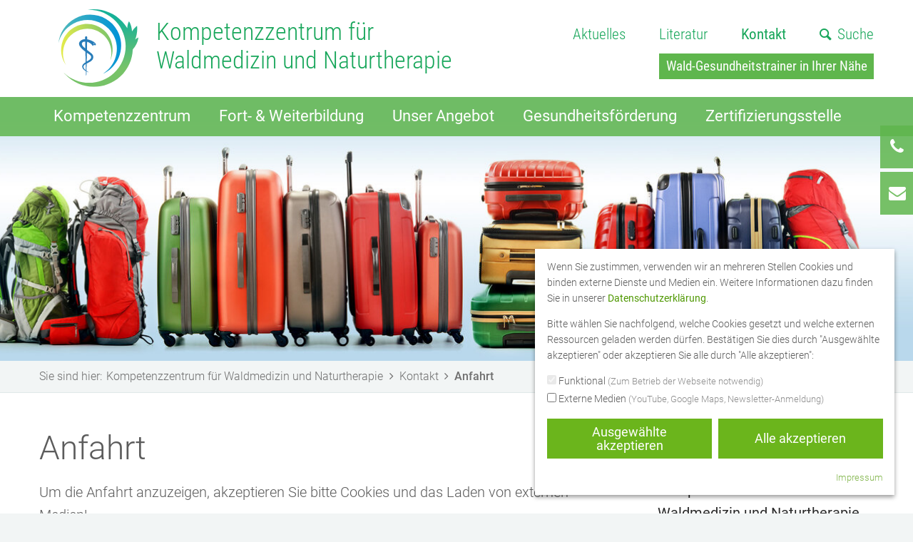

--- FILE ---
content_type: text/html; charset=utf-8
request_url: https://www.komp-wald-natur.de/kontakt/anfahrt/
body_size: 6117
content:
<!DOCTYPE html>
<!--[if IE 8 ]> <html lang="de" class="no-js ie8 lt-ie9 lt-ie10"> <![endif]-->
<!--[if IE 9 ]> <html lang="de" class="no-js ie9 lt-ie10"> <![endif]-->
<!--[if (gt IE 9)|!(IE)]><!--> <html lang="de" class="no-js"> <!--<![endif]-->
<head>

<meta charset="utf-8">
<!-- 
	___________________________________________________________
	
	Technische Umsetzung und Design:
	abavo GmbH - Content Styling für Print & Web - www.abavo.de
	___________________________________________________________

	This website is powered by TYPO3 - inspiring people to share!
	TYPO3 is a free open source Content Management Framework initially created by Kasper Skaarhoj and licensed under GNU/GPL.
	TYPO3 is copyright 1998-2026 of Kasper Skaarhoj. Extensions are copyright of their respective owners.
	Information and contribution at https://typo3.org/
-->



<title>Anfahrt | Kompetenzzentrum für Waldmedizin und Naturtherapie</title>
<meta name="generator" content="TYPO3 CMS">
<meta name="viewport" content="width=device-width, initial-scale=1">
<meta name="twitter:card" content="summary">

<link rel="stylesheet" href="/typo3temp/assets/compressed/merged-8f5ca4dcddd0a9da0242fca672ef28d9-fe608b3520bcdf2ffebd51b6f42b1cdd.css?1756965817" media="all">

<link rel="stylesheet" href="/typo3temp/assets/compressed/merged-fc98d68a56e3a7ff9eba182194429214-c9da8108e50fa4c7a99b70d323ec9b69.css?1765532699" media="all">



<script>
/*<![CDATA[*/
var TYPO3 = Object.assign(TYPO3 || {}, Object.fromEntries(Object.entries({"lang":{"js.Show.noitemsfound":"F\u00fcr diesen Ort und Radius konnten keine Wald-Gesundheitstrainer gefunden werden.","js.Show.newRadius":"Es konnten keine Wald-Gesundheitstrainer in diesem Umkreis gefunden werden. Daher wurde nach den n\u00e4chst gelegenen Therapeut in Ihrer N\u00e4he gesucht.","labelrouting.go":"Los","labelrouting.go.google":"Nutze Google","labelrouting.labelstart":"Wegbeschreibung","labelrouting.placeholder":"Startadresse","labelrouting.failed":"Die Strecke kann nicht berechnet werden zu:","labelrouting.distance":"Entfernung in Km:","labelrouting.traveltime":"Fahrzeit in Minuten:","js.generic.error":"Ein Fehler ist aufgetreten!","js.magnificpopup.tClose":"Schlie\u00dfen (Esc)","js.magnificpopup.tLoading":"Wird geladen...","js.magnificpopup.gallery.tPrev":"Zur\u00fcck","js.magnificpopup.gallery.tNext":"Vor","js.magnificpopup.gallery.tCounter":"%curr% von %total%","js.abavolbmessage.ok":"Ok","js.abavolbmessage.cancel":"Abbrechen"}}).filter((entry) => !['__proto__', 'prototype', 'constructor'].includes(entry[0]))));
/*]]>*/
</script>
<script src="/typo3temp/assets/compressed/merged-eed11008d368ab2edd2af289edfa0a94-f6bbc899ba2800b1c39f5483ffd10dbc.js?1756965817"></script>




<script type="text/javascript">var areatitle ='Kompetenzzentrum\u0020f\u00fcr\u0020Waldmedizin\u0020und\u0020Naturtherapie';</script>
<script data-cookieoptin-group="externalmedia" data-src="/_assets/79d147b358a6354a3d3514a0e9170eb7/JavaScript/youtube.js"></script><link rel="apple-touch-icon" sizes="180x180" href="/apple-touch-icon.png">
<link rel="icon" type="image/png" sizes="32x32" href="/favicon-32x32.png">
<link rel="icon" type="image/png" sizes="16x16" href="/favicon-16x16.png">
<link rel="manifest" href="/site.webmanifest">
<link rel="mask-icon" href="/safari-pinned-tab.svg" color="#0072ba">
<meta name="msapplication-TileColor" content="#da532c">
<meta name="theme-color" content="#ffffff"><script  nonce="eyl9KxQfP8cDT2XJETHhtHfa2RS6d6KVPLBRGX-7rKRg3msaj5EGgA">var abavomaps_loadProxyUrl = '_assets/479bacde86178ca326c40f8d216d1c02/Php/transport.php?method=GET&url=';</script>
<link rel="canonical" href="https://www.komp-wald-natur.de/kontakt/anfahrt/"/>

</head>
<body>
<!-- Google Tag Manager (noscript) -->
<noscript><iframe data-cookieoptin-group="statistics" data-src="https://www.googletagmanager.com/ns.html?id=" height="0" width="0" style="display:none;visibility:hidden"></iframe></noscript>
<!-- End Google Tag Manager (noscript) --><div id="page" class="template-main waldtherapie">
    <header id="header">
        <div class="pagewidth">
            <div class="align-justify">
                <div class="col left">
                    <a class="logo" href="/">
                        <img alt="Logo: Kompetenzzentrum für Waldmedizin und Naturtherapie" src="/_assets/79d147b358a6354a3d3514a0e9170eb7/Images/logo_waldtherapie.svg" width="112" height="109" />
                        <span>Kompetenzzentrum für Waldmedizin und Naturtherapie</span>
                    </a>
                </div>
                <div class="col right print-hide">
                    <nav id="metamenu" class="metamenu print-hide"><ul role="menu"><li role="menuitem"><a href="/aktuelles/">Aktuelles</a></li><li role="menuitem"><a href="/literatur/">Literatur</a></li><li class="act" role="menuitem"><a href="/kontakt/">Kontakt</a></li><li role="menuitem"><a href="/suche/"><span class="fontello-icon-search"></span>Suche</a></li><li role="menuitem"><a href="/unser-angebot/suche-wald-gesundheitstrainer/">Wald-Gesundheitstrainer in Ihrer Nähe</a></li></ul></nav>
                    
                    <nav id="respmenu" class="print-hide"><ul role="menu"><li class="mainnav-item" role="menuitem"><a href="/">Kompetenzzentrum für Waldmedizin und Naturtherapie</a></li><li class="mainnav-item" role="menuitem"><span>Kompetenzzentrum</span><ul role="menu"><li class="mainnav-item" role="menuitem"><a href="/kompetenzzentrum/wir-ueber-uns/">Wir über uns</a></li><li class="mainnav-item" role="menuitem"><a href="/kompetenzzentrum/aufgaben/">Aufgaben</a></li><li class="mainnav-item" role="menuitem"><a href="/kompetenzzentrum/ziele/">Ziele</a></li><li class="mainnav-item" role="menuitem"><a href="/kompetenzzentrum/forschung-und-wissenschaft/">Forschung und Wissenschaft</a></li><li class="mainnav-item" role="menuitem"><a href="/kompetenzzentrum/gruendungskomitee/">Gründungskomitee</a></li><li class="mainnav-item" role="menuitem"><a href="/kompetenzzentrum/beratende-mitglieder/">Berater*innen</a></li></ul></li><li class="mainnav-item" role="menuitem"><a href="/fort-weiterbildung/">Fort- & Weiterbildung</a><ul role="menu"><li class="mainnav-item" role="menuitem"><span>Wald-Gesundheitstrainer</span><ul role="menu"><li class="mainnav-item" role="menuitem"><a href="/fort-weiterbildung/wald-gesundheitstrainer/termine-und-anmeldung/"><span class="fontello-icon-clock"></span>Termine und Anmeldung</a><ul role="menu"><li class="mainnav-item" role="menuitem"><a href="/fort-weiterbildung/wald-gesundheitstrainer/termine-und-anmeldung-2024/">Termine 2026</a></li></ul></li><li class="mainnav-item" role="menuitem"><a href="/fort-weiterbildung/wald-gesundheitstrainer/inhalte/"><span class="fontello-icon-doc"></span>Inhalte</a></li><li class="mainnav-item" role="menuitem"><a href="/fort-weiterbildung/wald-gesundheitstrainer/voraussetzungen/"><span class="fontello-icon-lamp"></span>Voraussetzungen</a></li><li class="mainnav-item" role="menuitem"><a href="/fort-weiterbildung/wald-gesundheitstrainer/kursgebuehren/"><span class="fontello-icon-euro"></span>Kursgebühren</a></li><li class="mainnav-item" role="menuitem"><a href="/fort-weiterbildung/wald-gesundheitstrainer/dozenten/"><span class="fontello-icon-graduation-cap"></span>Dozenten</a></li><li class="mainnav-item" role="menuitem"><a href="/fort-weiterbildung/wald-gesundheitstrainer/unterkunft/"><span class="fontello-icon-suitcase"></span>Unterkunft</a></li><li class="mainnav-item" role="menuitem"><a href="/fort-weiterbildung/wald-gesundheitstrainer/lehrgangsbedingungen/"><span class="fontello-icon-star"></span>Lehrgangsbedingungen</a></li><li class="mainnav-item" role="menuitem"><a href="/fort-weiterbildung/wald-gesundheitstrainer/faqs/"><span class="fontello-icon-help"></span>FAQ`s</a></li></ul></li><li class="mainnav-item" role="menuitem"><span>Wald-Therapeut</span><ul role="menu"><li class="mainnav-item" role="menuitem"><a href="/fort-weiterbildung/wald-therapeut/termine-und-anmeldung/"><span class="fontello-icon-clock"></span>Termine und Anmeldung</a><ul role="menu"><li class="mainnav-item" role="menuitem"><a href="/fort-weiterbildung/wald-therapeut/termine-und-anmeldung/wald-therapeut-1/">Termine 2026</a></li></ul></li><li class="mainnav-item" role="menuitem"><a href="/fort-weiterbildung/wald-therapeut/wald-therapeut/"><span class="fontello-icon-doc"></span>Inhalte</a></li><li class="mainnav-item" role="menuitem"><a href="/fort-weiterbildung/wald-therapeut/wald-therapeut-1/"><span class="fontello-icon-lamp"></span>Voraussetzungen</a></li><li class="mainnav-item" role="menuitem"><a href="/fort-weiterbildung/wald-therapeut/fort-und-weiterbildung/diplom-kneipparzt/fortbildungspunkte-2/"><span class="fontello-icon-spinner"></span>Fortbildungspunkte</a></li><li class="mainnav-item" role="menuitem"><a href="/fort-weiterbildung/wald-therapeut/wald-therapeut-2/"><span class="fontello-icon-euro"></span>Kursgebühren</a></li><li class="mainnav-item" role="menuitem"><a href="/fort-weiterbildung/wald-therapeut/dozenten/"><span class="fontello-icon-graduation-cap"></span>Dozenten</a></li><li class="mainnav-item" role="menuitem"><a href="/fort-weiterbildung/wald-therapeut/unterkunft/"><span class="fontello-icon-suitcase"></span>Unterkunft</a></li><li class="mainnav-item" role="menuitem"><a href="/fort-weiterbildung/wald-therapeut/lehrgangsbedingungen/"><span class="fontello-icon-star"></span>Lehrgangsbedingungen</a></li><li class="mainnav-item" role="menuitem"><a href="/fort-weiterbildung/wald-therapeut/wald-therapeut-3/"><span class="fontello-icon-help"></span>FAQ`s</a></li></ul></li><li class="mainnav-item" role="menuitem"><span>Heilpflanzen im Wald</span><ul role="menu"><li class="mainnav-item" role="menuitem"><a href="/fort-weiterbildung/heilpflanzen-im-wald/heilpflanzen-im-wald/"><span class="fontello-icon-clock"></span>Termine und Anmeldung</a><ul role="menu"><li class="mainnav-item" role="menuitem"><a href="/fort-weiterbildung/heilpflanzen-im-wald/termine/">Termine 2026</a></li></ul></li><li class="mainnav-item" role="menuitem"><a href="/fort-weiterbildung/wald-wissen/inhalte-2/"><span class="fontello-icon-doc"></span>Inhalte</a></li><li class="mainnav-item" role="menuitem"><a href="/fort-weiterbildung/wald-wissen/kursgebuehren-2/"><span class="fontello-icon-euro"></span>Kursgebühren</a></li><li class="mainnav-item" role="menuitem"><a href="/fort-weiterbildung/wald-wissen/dozenten-2/"><span class="fontello-icon-graduation-cap"></span>Dozenten</a></li><li class="mainnav-item" role="menuitem"><a href="/fort-weiterbildung/heilpflanzen-im-wald/download-kursmaterial/"><span class="fontello-icon-lock"></span>Skript-Download</a></li><li class="mainnav-item" role="menuitem"><a href="/fort-und-weiterbildung/wald-gesundheitstrainer/lehrgangsbedingungen-1-2/"><span class="fontello-icon-star"></span>Lehrgangsbedingungen</a></li><li class="mainnav-item" role="menuitem"><a href="/fort-und-weiterbildung/wald-gesundheitstrainer/unterkunft-1-2/"><span class="fontello-icon-suitcase"></span>Unterkunft</a></li></ul></li><li class="mainnav-item" role="menuitem"><span>Refresher Wald-Gesundheitstrainer</span><ul role="menu"><li class="mainnav-item" role="menuitem"><a href="/fort-weiterbildung/refresher-wald-gesundheitstrainer/termine/"><span class="fontello-icon-clock"></span>Termine und Anmeldung</a><ul role="menu"><li class="mainnav-item" role="menuitem"><a href="/fort-weiterbildung/refresher-wald-gesundheitstrainer/termine/refresher-wald-gesundheitstrainer-und-wald-therapeuten/">Termine 2026</a></li></ul></li><li class="mainnav-item" role="menuitem"><a href="/fort-weiterbildung/den-wald-verstehen/kursgebuehren-1-1/"><span class="fontello-icon-euro"></span>Kursgebühren</a></li><li class="mainnav-item" role="menuitem"><a href="/fort-weiterbildung/den-wald-verstehen/dozenten-1-1/"><span class="fontello-icon-graduation-cap"></span>Dozenten</a></li><li class="mainnav-item" role="menuitem"><a href="/fort-und-weiterbildung/wald-gesundheitstrainer/unterkunft-1/"><span class="fontello-icon-suitcase"></span>Unterkunft</a></li><li class="mainnav-item" role="menuitem"><a href="/fort-und-weiterbildung/wald-gesundheitstrainer/lehrgangsbedingungen-1/"><span class="fontello-icon-star"></span>Lehrgangsbedingungen</a></li></ul></li></ul></li><li class="mainnav-item" role="menuitem"><span>Unser Angebot</span><ul role="menu"><li class="mainnav-item" role="menuitem"><a href="/unser-angebot/beratung/">Beratung</a></li><li class="mainnav-item" role="menuitem"><a href="/unser-angebot/suche-wald-gesundheitstrainer/">Wald-Gesundheitstrainer finden</a></li><li class="mainnav-item" role="menuitem"><a href="/unser-angebot/wissenstransfer/">Wissenstransfer</a></li></ul></li><li class="mainnav-item" role="menuitem"><a href="/gesundheitsfoerderung/">Gesundheitsförderung</a><ul role="menu"><li class="mainnav-item" role="menuitem"><a href="/gesundheitsfoerderung/naturheilverfahren/">Naturheilverfahren</a></li><li class="mainnav-item" role="menuitem"><a href="/gesundheitsfoerderung/waldtherapie/">Waldtherapie</a></li><li class="mainnav-item" role="menuitem"><a href="/gesundheitsfoerderung/naturtherapie/">Naturtherapie</a></li><li class="mainnav-item" role="menuitem"><a href="/gesundheitsfoerderung/kur-und-heilwaelder/">Kur- und Heilwälder</a></li><li class="mainnav-item" role="menuitem"><a href="/gesundheitsfoerderung/gruene-staedte/">Grüne Städte</a></li></ul></li><li class="mainnav-item" role="menuitem"><a href="/aktuelles/zertifizierungsstelle-fuer-kur-und-heilwaelder/">Zertifizierungsstelle</a></li><li class="metanav-item" role="menuitem"><a href="/aktuelles/">Aktuelles</a></li><li class="metanav-item" role="menuitem"><a href="/literatur/">Literatur</a></li><li class="metanav-item Selected" role="menuitem"><a href="/kontakt/">Kontakt</a><ul role="menu"><li class="mainnav-item Selected" role="menuitem"><a href="/kontakt/anfahrt/"><span class="fontello-icon-location"></span>Anfahrt</a></li></ul></li><li class="metanav-item" role="menuitem"><a href="/suche/"><span class="fontello-icon-search"></span>Suche</a></li><li class="metanav-item" role="menuitem"><a href="/unser-angebot/suche-wald-gesundheitstrainer/">Wald-Gesundheitstrainer in Ihrer Nähe</a></li></ul></nav>
                    <a href="javascript:void(0);" id="hamburger" class="print-hide">
                        <span class="top-bar"></span>
                        <span class="middle-bar"></span>
                        <span class="bottom-bar"></span>
                    </a>
                </div>
            </div>
        </div>
    </header>
    <div id="eyecatcher" class="print-hide">
        <nav id="mainnav" class="mainnav print-hide"><div class="pagewidth"><ul role="menu" class="first-level"><li role="menuitem" class="pid-644"><a href="/kompetenzzentrum/wir-ueber-uns/">Kompetenzzentrum</a></li><li role="menuitem" class="pid-682"><a href="/fort-weiterbildung/">Fort- & Weiterbildung</a></li><li role="menuitem" class="pid-684"><a href="/unser-angebot/beratung/">Unser Angebot</a></li><li role="menuitem" class="pid-689"><a href="/gesundheitsfoerderung/">Gesundheitsförderung</a></li><li role="menuitem" class="pid-826"><a href="/aktuelles/zertifizierungsstelle-fuer-kur-und-heilwaelder/">Zertifizierungsstelle</a></li></ul></div></nav>
        <div id="headerslider" class="headerslider">
            
    <div class="entry lazyload" data-bgset="/fileadmin/_processed_/9/7/csm_Fotolia_65977398_L_2efd161522.jpg 400w 78h,/fileadmin/_processed_/9/7/csm_Fotolia_65977398_L_134de1e2ae.jpg 600w 116h,/fileadmin/_processed_/9/7/csm_Fotolia_65977398_L_9aa5d137ee.jpg 800w 155h,/fileadmin/_processed_/9/7/csm_Fotolia_65977398_L_732986bf72.jpg 1200w 232h,/fileadmin/_processed_/9/7/csm_Fotolia_65977398_L_d11dc9f494.jpg 1600w 309h,/fileadmin/_processed_/9/7/csm_Fotolia_65977398_L_ed9bdafc10.jpg 1920w 371h,/fileadmin/_processed_/9/7/csm_Fotolia_65977398_L_912df892eb.jpg 2400w 463h,/fileadmin/_processed_/9/7/csm_Fotolia_65977398_L_6ec810258e.jpg 3840w 741h" data-sizes="auto"><div class="pagewidth"><img src="[data-uri]" width="960" height="370" alt="" class="placeholderimg"></div></div>

        </div>
    </div>
    <nav id="breadcrumb" class="breadcrumb print-hide"><div class="pagewidth"><ul><li class="label">Sie sind hier:</li><li><a href="/">Kompetenzzentrum für Waldmedizin und Naturtherapie<span class="fontello-icon-angle-right"></span></a></li><li><a href="/kontakt/">Kontakt<span class="fontello-icon-angle-right"></span></a></li><li>Anfahrt</li></ul></div></nav>
    <div id="contentarea">
        
    <div class="contentrow coloring-white coloring-bright">
        <div class="pagewidth">
            <div class="contentrowinnerwrap">
                <div class="maincontentcolumns">
                    <div class="col main">
                        <h1 class="h-style h-style-0">Anfahrt</h1>
                        
    

            <div id="c5558" class="frame frame-default frame-type-list frame-layout-0">
                
                
                    



                
                
                    

    



                
                

    
        

    
        
    

            <div id="c5560" class="frame frame-default frame-type-html frame-layout-0">
                
                
                    



                
                
                

    <p>Um die Anfahrt anzuzeigen, akzeptieren Sie bitte Cookies und das Laden von externen Medien!</p>
<p><a href="javascript:void(0);" class="js-cookiehint-acceptgroup button button--primary" data-cookieoptin-group="externalmedia">Jetzt akzeptieren</a></p>


                
                    



                
                
                    



                
            </div>

        


    


<div class="js-cookiehint-reloadpage" data-cookieoptin-group="externalmedia"></div>


    


                
                    



                
                
                    



                
            </div>

        


                    </div>
                    
                            <div class="col right">
                                <div class="fakepadding">
                                    
                                    <div class="subnav print-hide"><ul role="menu" class="ce-menu"><li class="act" role="menuitem"><a href="/kontakt/anfahrt/" class="grey-circle"><span class="fontello-icon-location"></span>Anfahrt</a></li></ul></div>
                                    
    

            <div id="c5664" class="frame frame-default frame-type-shortcut frame-layout-0">
                
                
                    



                
                
                

    
    

            <div id="c5556" class="frame frame-default frame-type-textmedia frame-layout-0">
                
                
                    



                
                

    
        

    



    


                

    <div class="ce-textpic ce-left ce-above">
        
            



        

        
                <div class="ce-bodytext">
                    
                    <p><strong>Kompetenzzentrum für Waldmedizin und Naturtherapie</strong></p>
<p>Hahnenfeldstraße 21 a<br>86825 Bad Wörishofen</p>
<p><span class="fontello-icon fontello-pos-before-inline fontello-icon-phone">++49 82 47 - 90 110</span><br><a href="#" data-mailto-token="ocknvq,kphqBmqor/ycnf/pcvwt0fg" data-mailto-vector="2" class="fontello-icon fontello-icon-mail fontello-pos-before-inline mail"><span class="fontello-icon fontello-icon-fax fontello-pos-before-inline">info@komp-wald-natur.de</span></a></p>
                </div>
            

        
    </div>


                
                    



                
                
                    



                
            </div>

        




                
                    



                
                
                    



                
            </div>

        


                                </div>
                            </div>
                        
                </div>
            </div>
        </div>
    </div>
    



<div class="contentrow coloring-blue coloring-dark contentrow-footer">
    <div class="pagewidth">
        <div class="contentrowinnerwrap">
            <div class="footercolumns">
                <div class="col">
    

            <div id="c5313" class="frame frame-default frame-type-textmedia frame-layout-0">
                
                
                    



                
                

    
        

    
        <header>
            

    
            
                

    
            <h2 class="h-style h-style-20 textalign--">
                <a href="https://www.kneippaerztebund.de/kontakt/" target="_blank">Kontakt</a>
            </h2>
        



            
        



            



            



        </header>
    



    


                

    <div class="ce-textpic ce-left ce-above">
        
            



        

        
                <div class="ce-bodytext">
                    
                    <p>Kompetenzzentrum für Waldmedizin und Naturtherapie<br>Hahnenfeldstraße 21 a<br>86825 Bad Wörishofen</p>
<p><span class="fontello-icon fontello-pos-before-inline fontello-icon-phone">++49 82 47 - 90 110</span><br><a href="#" data-mailto-token="ocknvq,kphqBmqor/ycnf/pcvwt0fg" data-mailto-vector="2" class="fontello-icon fontello-icon-mail fontello-pos-before-inline mail">info@komp-wald-natur.de</a></p>
                </div>
            

        
    </div>


                
                    



                
                
                    



                
            </div>

        

</div><div class="col">
    

            <div id="c5312" class="frame frame-default frame-type-menu_subpages frame-layout-0">
                
                
                    



                
                
                    

    
        <header>
            

    
            <h3 class="h-style h-style-20 textalign--">
                <a href="https://www.kneippaerztebund.de/fort-und-weiterbildung/" target="_blank">Fort- und Weiterbildung</a>
            </h3>
        



            



            



        </header>
    



                
                
    
        <ul class="ce-menu ce-menu-1">
            
                <li>
                    
    
            <a class="grey-arrow" href="https://www.kneippaerztebund.de/fort-und-weiterbildung/wald-gesundheitstrainer/termine-und-anmeldung/">
                
                        Wald-Gesundheitstrainer
                    
            </a>
        

                    
                </li>
            
                <li>
                    
    
            <a class="grey-arrow" href="https://www.kneippaerztebund.de/fort-und-weiterbildung/waldtherapie/termine-und-anmeldung/">
                
                        Wald-Therapeut
                    
            </a>
        

                    
                </li>
            
                <li>
                    
    
            <a class="grey-arrow" href="/fort-weiterbildung/heilpflanzen-im-wald/heilpflanzen-im-wald/">
                
                        Heilpflanzen im Wald
                    
            </a>
        

                    
                </li>
            
                <li>
                    
    
            <a class="grey-arrow" href="/fort-weiterbildung/refresher-wald-gesundheitstrainer/termine/">
                
                        Refresher Wald-Gesundheitstrainer
                    
            </a>
        

                    
                </li>
            
        </ul>
    

                
                    



                
                
                    



                
            </div>

        

</div><div class="col">
    

            <div id="c5311" class="frame frame-default frame-type-menu_subpages frame-layout-0">
                
                
                    



                
                
                    

    
        <header>
            

    
            <h3 class="h-style h-style-20 textalign--">
                <a href="https://www.kneippaerztebund.de/naturheilverfahren/" target="_blank">Naturheilverfahren</a>
            </h3>
        



            



            



        </header>
    



                
                
    
        <ul class="ce-menu ce-menu-1">
            
                <li>
                    
    
            <a class="grey-arrow" href="/gesundheitsfoerderung/naturheilverfahren/">
                
                        Naturheilverfahren
                    
            </a>
        

                    
                </li>
            
                <li>
                    
    
            <a class="grey-arrow" href="/gesundheitsfoerderung/waldtherapie/">
                
                        Waldtherapie
                    
            </a>
        

                    
                </li>
            
                <li>
                    
    
            <a class="grey-arrow" href="/gesundheitsfoerderung/naturtherapie/">
                
                        Naturtherapie
                    
            </a>
        

                    
                </li>
            
                <li>
                    
    
            <a class="grey-arrow" href="/gesundheitsfoerderung/kur-und-heilwaelder/">
                
                        Kur- und Heilwälder
                    
            </a>
        

                    
                </li>
            
                <li>
                    
    
            <a class="grey-arrow" href="/gesundheitsfoerderung/gruene-staedte/">
                
                        Grüne Städte
                    
            </a>
        

                    
                </li>
            
        </ul>
    

                
                    



                
                
                    



                
            </div>

        

</div>
            </div>
        </div>
    </div>
</div>




    </div>
    <footer id="footer" class="print-hide">
        <div class="pagewidth">
            <nav class="col footermenu">
                <ul role="menu" class="first-level"><li class="act" role="menuitem"><a href="/">Kompetenzzentrum für Waldmedizin und Naturtherapie</a></li><li role="menuitem"><a href="/impressum/">Impressum</a></li><li role="menuitem"><a href="/datenschutzerklaerung/">Datenschutzerklärung</a></li><li role="menuitem"><a href="/datenschutzerklaerung/" target="cookiehint">Datenschutzeinstellungen</a></li></ul>
            </nav>
            
        </div>
    </footer>
    <div id="toolbar" class="toolbar print-hide">
        
        
            <div class="slideentry phone">
                <a class="label fontello-icon-phone" href="javascript:void(0);" title="Telefon"></a>
                <div class="cont">
                    <div class="wrap">
                        <a href="tel:0049824790110">+49 (0) 82 47 - 90 110</a>
                    </div>
                </div>
            </div>
        
        
            <div class="slideentry mail">
                <a class="label fontello-icon-mail" href="javascript:void(0);" title="E-Mail"></a>
                <div class="cont">
                    <div class="wrap">
                        <a href="#" data-mailto-token="ocknvq,kphqBmqor/ycnf/pcvwt0fg" data-mailto-vector="2">info&#064;komp-wald-natur.de</a>
                    </div>
                </div>
            </div>
        
        
    </div>
    


		
    
            
                    
                        
                    
                
        

	

    <div id="totop" class="print-hide"><a href="#" tabindex="0" title="nach oben"><span class="fontello-icon-up-open"></span></a></div>
    <div id="loadingoverlay" class="loadingoverlay print-hide"><span class="fontello-icon-spin4 animate-spin"></span></div>
</div>
<script id="powermail_conditions_container" data-condition-uri="https://www.komp-wald-natur.de/kontakt/anfahrt?type=3132"></script>
	
    <!--googleoff: all-->
    <div class="js-cookiehint-hint cookiehint cookiehint--layout-default cookiehint--enableconsentconfiguration-0 print-hide"
             data-loggingenable="1"
             data-loggingurl="/kontakt/anfahrt/cookielog.html?tx_dsgvo_picookiehint%5Baction%5D=log&amp;tx_dsgvo_picookiehint%5Bcontroller%5D=Cookiehint&amp;tx_dsgvo_picookiehint%5Breferrer%5D=https%3A%2F%2Fwww.komp-wald-natur.de%2Fkontakt%2Fanfahrt%2F&amp;cHash=4135caf232350982c65810146638aed6"
             
             data-resethasconsentedbeforetstamp="1612361563"
        ><div class="cookiehint__inner"><div class="cookiehint__text"><div class="cookiehint__intro"><p>Wenn Sie zustimmen, verwenden wir an mehreren Stellen Cookies und binden externe Dienste und Medien ein. Weitere Informationen dazu finden Sie in unserer <a href="/datenschutzerklaerung/" target="lightbox" class="reset-anchor-styles cookiehint__textlink">Datenschutzerklärung</a>.</p><p>Bitte wählen Sie nachfolgend, welche Cookies gesetzt und welche externen Ressourcen geladen werden dürfen. Bestätigen Sie dies durch "Ausgewählte akzeptieren" oder akzeptieren Sie alle durch "Alle akzeptieren":</p></div><div class="cookiehint__checkboxes cookiehint__checkboxes--label"><label for="cookiehint_functional"><input type="checkbox" name="cookiehint" value="functional" id="cookiehint_functional" disabled checked />
                                                
                                                        Funktional
                                                        
                                                            <span class="cookiehint__checkbox__description">(Zum Betrieb der Webseite notwendig)</span></label><label for="cookiehint_externalmedia"><input type="checkbox" name="cookiehint" value="externalmedia" id="cookiehint_externalmedia"   />
                                                
                                                        Externe Medien
                                                        
                                                            <span class="cookiehint__checkbox__description">(YouTube, Google Maps, Newsletter-Anmeldung)</span></label></div></div><div class="cookiehint__buttons"><button class="js-cookiehint-acceptselected button button--primary cookiehint__buttons__acceptselected">
                        Ausgewählte akzeptieren
                    </button><button class="js-cookiehint-acceptall button button--primary cookiehint__buttons__acceptall">
                        Alle akzeptieren
                    </button></div><div class="cookiehint__imprintlink"><a href="/impressum/" target="lightbox" class="reset-anchor-styles cookiehint__textlink">Impressum</a></div></div></div><div class="js-cookiehint-mediaoverlay-templates" aria-hidden="true"><div class="cookieconsent__mediaoverlay cookieconsent__mediaoverlay--functional"><div class="cookieconsent__mediaoverlay__inner"><p></p></div></div><div class="cookieconsent__mediaoverlay cookieconsent__mediaoverlay--externalmedia"><div class="cookieconsent__mediaoverlay__inner"><p>
                
                        Durch das Laden dieser Ressource wird eine Verbindung zu externen Servern hergestellt, die evtl. Cookies und andere Tracking-Technologien verwenden. Weitere Informationen finden Sie in unserer <a href="/datenschutzerklaerung/" class="reset-anchor-styles cookiehint__textlink">Datenschutzerklärung</a>.
                    
            </p><p><button class="js-cookiehint-acceptgroup button button--primary" data-cookieoptin-group="externalmedia">
                        Externe Medien erlauben
                    </button></p></div></div></div>
    <!--googleon: all-->
<script src="/typo3temp/assets/compressed/merged-f7819ed47616424034f6587c73f13d9c-98c12db7439101590a1b64ea847695cc.js?1756965817"></script>

<script src="/typo3temp/assets/compressed/merged-9c93f5098992ef90689b96a95b7e54dd-27355fdd92350b03aca9736b6d238d84.js?1765532685"></script>
<script src="/typo3temp/assets/compressed/Form.min-c8c5d67882610c70a3c130acb12435b4.js?1765532685" defer="defer"></script>
<script src="/typo3temp/assets/compressed/PowermailCondition.min-aa7cd2d7de8fa857623a29b508908819.js?1765532685" defer="defer"></script>
<script async="async" src="/typo3temp/assets/js/59cb7c5e3fccb968fb36c2e97ef8bf95.js?1765532683"></script>


</body>
</html>

--- FILE ---
content_type: text/css; charset=utf-8
request_url: https://www.komp-wald-natur.de/typo3temp/assets/compressed/merged-fc98d68a56e3a7ff9eba182194429214-c9da8108e50fa4c7a99b70d323ec9b69.css?1765532699
body_size: 13251
content:
@charset "UTF-8";.ui-helper-hidden{display:none}.ui-helper-hidden-accessible{border:0;clip:rect(0 0 0 0);height:1px;margin:-1px;overflow:hidden;padding:0;position:absolute;width:1px}.ui-helper-reset{margin:0;padding:0;border:0;outline:0;line-height:1.3;text-decoration:none;font-size:100%;list-style:none}.ui-helper-clearfix:before,.ui-helper-clearfix:after{content:"";display:table;border-collapse:collapse}.ui-helper-clearfix:after{clear:both}.ui-helper-zfix{width:100%;height:100%;top:0;left:0;position:absolute;opacity:0;filter:Alpha(Opacity=0)}.ui-front{z-index:100}.ui-state-disabled{cursor:default!important;pointer-events:none}.ui-icon{display:inline-block;vertical-align:middle;margin-top:-.25em;position:relative;text-indent:-99999px;overflow:hidden;background-repeat:no-repeat}.ui-widget-icon-block{left:50%;margin-left:-8px;display:block}.ui-widget-overlay{position:fixed;top:0;left:0;width:100%;height:100%}.ui-autocomplete{position:absolute;top:0;left:0;cursor:default}.ui-menu{list-style:none;padding:0;margin:0;display:block;outline:0}.ui-menu .ui-menu{position:absolute}.ui-menu .ui-menu-item{margin:0;cursor:pointer;list-style-image:url("[data-uri]")}.ui-menu .ui-menu-item-wrapper{position:relative;padding:3px 1em 3px .4em}.ui-menu .ui-menu-divider{margin:5px 0;height:0;font-size:0;line-height:0;border-width:1px 0 0 0}.ui-menu .ui-state-focus,.ui-menu .ui-state-active{margin:-1px}.ui-menu-icons{position:relative}.ui-menu-icons .ui-menu-item-wrapper{padding-left:2em}.ui-menu .ui-icon{position:absolute;top:0;bottom:0;left:.2em;margin:auto 0}.ui-menu .ui-menu-icon{left:auto;right:0}.femanager_flashmessages>div{background-position:10px 12px;background-repeat:no-repeat;margin-bottom:4px;padding:12px 12px 12px 36px}.femanager_flashmessages>.message-2{background-color:#f6d3cf;border:1px solid #d66c68;color:#aa0225}.femanager_flashmessages>.message-1{background-color:#fbf6de;border:1px solid #b1905c;color:#9e7d4a}.femanager_flashmessages>.message-0{background-color:#cdeaca;border:1px solid #58b548;color:#3b7826}.femanager_flashmessages>.message--1{background-color:#eaf7ff;border:1px solid #c5dbe6;color:#4c73a1}.femanager_flashmessages>.message--2{background-color:#f6f7fa;border:1px solid #c2cbcf;color:#444}.femanager_note{background-position:10px 12px;background-repeat:no-repeat;margin-bottom:4px;padding:12px 12px 12px 36px;background-color:#f6f7fa;border:1px solid #c2cbcf;color:#444;list-style-type:none;margin-left:0}.femanager_error{background-position:10px 12px;background-repeat:no-repeat;margin-bottom:4px;padding:12px 12px 12px 36px;background-color:#f6d3cf;border:1px solid #d66c68;color:#aa0225;list-style-type:none;margin-left:0}@font-face{font-family:'txdsgvo-icon';src:url('../../../_assets/d10172f0b489a4686909f133c4d13193/Fonts/fontello/font/txdsgvo-icon.eot?87608191');src:url('../../../_assets/d10172f0b489a4686909f133c4d13193/Fonts/fontello/font/txdsgvo-icon.eot?87608191#iefix') format('embedded-opentype'),url('../../../_assets/d10172f0b489a4686909f133c4d13193/Fonts/fontello/font/txdsgvo-icon.woff2?87608191') format('woff2'),url('../../../_assets/d10172f0b489a4686909f133c4d13193/Fonts/fontello/font/txdsgvo-icon.woff?87608191') format('woff'),url('../../../_assets/d10172f0b489a4686909f133c4d13193/Fonts/fontello/font/txdsgvo-icon.ttf?87608191') format('truetype'),url('../../../_assets/d10172f0b489a4686909f133c4d13193/Fonts/fontello/font/txdsgvo-icon.svg?87608191#txdsgvo-icon') format('svg');font-weight:normal;font-style:normal;}[class^="txdsgvo-icon-"]:before,[class*=" txdsgvo-icon-"]:before{font-family:"txdsgvo-icon";font-style:normal;font-weight:normal;speak:never;display:inline-block;text-decoration:inherit;width:1em;margin-right:.2em;text-align:center;font-variant:normal;text-transform:none;line-height:1em;margin-left:.2em;-webkit-font-smoothing:antialiased;-moz-osx-font-smoothing:grayscale;}.txdsgvo-icon-angle-down:before{content:'\f107';}.cookiehint{position:fixed;z-index:999}body:not(.cookiehint--open) .cookiehint{display:none}.cookiehint.cookiehint--layout-default{right:2vw;bottom:calc(env(safe-area-inset-bottom,0));margin-bottom:2vw}.cookiehint .cookiehint__inner{display:flex;align-items:stretch;flex-direction:column;max-width:36em;max-height:96vh;padding:1em 1.2em;font-size:1.4rem;box-shadow:0 3px 6px 0 rgba(0,0,0,.4);background-color:#fff}.cookiehint .cookiehint__inner .cookiehint__text{flex:1 1 auto;margin:0 0 1em;overflow:auto}.cookiehint .cookiehint__inner .cookiehint__text .cookiehint__intro{margin:0 0 1em}.cookiehint .cookiehint__inner .cookiehint__text .cookiehint__togglecheckboxes p{margin:0 0 .3em}.cookiehint .cookiehint__inner .cookiehint__text .cookiehint__checkboxes label{display:block;overflow:hidden;margin:0 0 .2em;font:inherit;line-height:inherit}.cookiehint .cookiehint__inner .cookiehint__text .cookiehint__checkboxes .cookiehint__checkbox__description{display:inline-block;opacity:.7;font-size:90%}.cookiehint .cookiehint__inner .cookiehint__text .cookiehint__checkboxes .cookiehint__checkboxes__accentry .cookiehint__checkboxes__accentry__togglebutton{display:inline-block;width:auto;margin:0;border:0;padding:0;font-size:150%;vertical-align:middle;line-height:.3;background:0 0;cursor:pointer}.cookiehint .cookiehint__inner .cookiehint__text .cookiehint__checkboxes .cookiehint__checkboxes__accentry .cookiehint__checkboxes__accentry__togglebutton span:before{margin:0}.cookiehint .cookiehint__inner .cookiehint__text .cookiehint__checkboxes .cookiehint__checkboxes__accentry .cookiehint__checkboxes__accentry__description{display:none;margin:0 0 1em}.cookiehint .cookiehint__inner .cookiehint__text .cookiehint__checkboxes .cookiehint__checkboxes__accentry.open .cookiehint__checkboxes__accentry__description{display:block}.cookiehint .cookiehint__inner .cookiehint__text .cookiehint__checkboxes .cookiehint__checkboxes__accentry.open .cookiehint__checkboxes__accentry__togglebutton{transform:rotate(180deg)}.cookiehint .cookiehint__inner .cookiehint__cookieinfos{margin:0 0 1.5em;font-size:85%}.cookiehint .cookiehint__inner .cookiehint__cookieinfos a .txdsgvo-icon-angle-down::before{transform:rotate(-90deg)}.cookiehint .cookiehint__inner .cookiehint__buttons{flex:0 0 auto;display:-webkit-flex;display:flex;align-items:stretch}.cookiehint .cookiehint__inner .cookiehint__buttons .button{flex:1 1 50%;text-align:center}.cookiehint .cookiehint__inner .cookiehint__buttons .button.cookiehint__buttons__acceptselected{margin-right:.5em}.cookiehint .cookiehint__inner .cookiehint__buttons .button.cookiehint__buttons__acceptselected:focus,.cookiehint .cookiehint__inner .cookiehint__buttons .button.cookiehint__buttons__acceptselected:hover{opacity:.7}.cookiehint .cookiehint__inner .cookiehint__imprintlink{flex:0 0 auto;margin:.7em 0 0;text-align:right;font-size:90%}.cookiehint .cookiehint__inner .cookiehint__imprintlink a{opacity:.7;font-weight:inherit}.cookiehint .cookiehint__inner .cookiehint__imprintlink a:hover{opacity:1}.cookiehint.cookiehint--enableconsentconfiguration-1 .cookiehint__inner .cookiehint__text .cookiehint__checkboxes{display:none;margin-top:1em}.cookiehint.cookiehint--enableconsentconfiguration-1 .cookiehint__inner .cookiehint__buttons{display:block}.cookiehint.cookiehint--enableconsentconfiguration-1 .cookiehint__inner .cookiehint__buttons .button{width:100%}.cookiehint.cookiehint--enableconsentconfiguration-1 .cookiehint__inner .cookiehint__buttons .cookiehint__buttons__acceptselected{display:none}.cookiehint.cookiehint--enableconsentconfiguration-1.checkboxes--open .cookiehint__inner .cookiehint__text .cookiehint__checkboxes{display:block}.cookiehint.cookiehint--enableconsentconfiguration-1.checkboxes--open .cookiehint__inner .cookiehint__buttons .cookiehint__buttons__acceptselected{display:block}.cookiehint.cookiehint--layout-modal{top:0;right:0;bottom:0;left:0;display:flex;flex-direction:column;align-items:center;justify-content:center;background-color:rgba(0,0,0,.7)}body.cookiehint--open .cookiehint.cookiehint--layout-modal{display:-webkit-flex;display:flex}.cookiehint.cookiehint--layout-modal .cookiehint__inner{flex:0 1 auto;max-height:100%}.js-cookiehint-mediaoverlay-templates{display:none}.cookieconsent__mediaoverlay{display:flex;align-items:center;position:absolute;top:0;right:0;bottom:0;left:0;z-index:999;overflow:auto;padding:1em;text-align:center;font-size:85%;color:#fff;background-color:#333}.cookieconsent__mediaoverlay .cookieconsent__mediaoverlay__inner{flex:1 1 auto;max-width:800px;margin:auto}.cookieconsent__mediaoverlay .cookieconsent__mediaoverlay__inner p.cookieconsent__mediaoverlay__title{margin-bottom:0;font-weight:bolder}.cookieconsent__mediaoverlay .cookieconsent__mediaoverlay__inner p:last-child{margin-bottom:0}.cookieconsent__mediaoverlay .cookieconsent__mediaoverlay__bgimage{position:absolute;top:0;right:0;bottom:0;left:0;z-index:-1;opacity:.5;background-size:cover;background-position:center center}.cookiehint-contentwrap{display:none}.cookiehint-contentwrap.show{display:block}button.cookiehint__textlink{display:inline;padding:0;border:0;background:0 0;font-family:inherit;line-height:inherit;color:inherit;cursor:pointer}.cookiehint__textlink:not(.button){font-weight:bolder}.cookiehint__textlink:not(.button):focus,.cookiehint__textlink:not(.button):hover{opacity:.7}@media (max-width:50em){.cookiehint.cookiehint--layout-default{left:2vw}.cookiehint.cookiehint--layout-modal .cookiehint__inner{max-width:100%}.cookiehint.cookiehint--layout-default .cookiehint__inner{max-height:75vh;max-width:96vw}.cookiehint .cookiehint__inner .cookiehint__buttons{display:block}.cookiehint .cookiehint__inner .cookiehint__buttons .button{display:block;width:100%}.cookiehint .cookiehint__inner .cookiehint__buttons .button.cookiehint__buttons__acceptselected{margin-right:0;margin-bottom:.5em}}.cookieinfos .cookieinfos__group{margin:0 0 1em}.cookieinfos .cookieinfos__group__title{margin:0 0 .3em}.cookieinfos .cookieinfos__group__cookies{display:flex;flex-wrap:wrap;margin:0 0 0 -2rem}.cookieinfos .cookieinfos__group__cookies__entry{flex:1 1 auto;width:400px;margin:0 0 2rem 2rem;display:table;border-collapse:collapse}.cookieinfos .cookieinfos__group__cookies__entry__row{display:table-row}.cookieinfos .cookieinfos__group__cookies__entry__col{display:table-cell;padding:.2em .4em;border:1px solid #ccc}.cookieinfos .cookieinfos__group__cookies__entry__col.cookieinfos__group__cookies__entry__col--label{width:7em;font-weight:700}.default-form .row.privacylink{margin-bottom:1em}.default-form .row.privacylink .checkbox label{font-size:85%}.privacylinkhint{display:block;margin:2px 0}ul.ui-menu,ul.ui-menu li,ul.ce-uploads.fileicon li,ul.ce-uploads.thumbnail li,ul.ce-uploads.buttons li,ul.ce-uploads.box li,ul.ce-menu li,.news .f3-widget-paginator li,.tx-kab-courses.lastminuteAction li,ul.femanager_error li,#header .buttonmenu li,#header .metamenu li,#eyecatcher #mainnav li,#breadcrumb li,#contentarea .footercolumns li,#footer .footermenu li{margin:0;padding:0;}ul.ui-menu:before,ul.ui-menu li:before,ul.ce-uploads.fileicon li:before,ul.ce-uploads.thumbnail li:before,ul.ce-uploads.buttons li:before,ul.ce-uploads.box li:before,ul.ce-menu li:before,.news .f3-widget-paginator li:before,.tx-kab-courses.lastminuteAction li:before,ul.femanager_error li:before,#header .buttonmenu li:before,#header .metamenu li:before,#eyecatcher #mainnav li:before,#breadcrumb li:before,#contentarea .footercolumns li:before,#footer .footermenu li:before{display:none;margin:0;}@media print{ul.ui-menu,ul.ui-menu li,ul.ce-uploads.fileicon li,ul.ce-uploads.thumbnail li,ul.ce-uploads.buttons li,ul.ce-uploads.box li,ul.ce-menu li,.news .f3-widget-paginator li,.tx-kab-courses.lastminuteAction li,ul.femanager_error li,#header .buttonmenu li,#header .metamenu li,#eyecatcher #mainnav li,#breadcrumb li,#contentarea .footercolumns li,#footer .footermenu li{list-style:none;margin-left:0;padding-left:0;}}.h-style a,.grey-arrow:before,button,input[type="submit"],a.button,.pagination .paginator-page.active,ul.ce-uploads.buttons a,ul.ce-uploads.box a,.tx-kab-courses.lastminuteAction a,#header a.logo,#header .metamenu li a,#respmenu a,#eyecatcher #mainnav a,#breadcrumb li a,#contentarea .footercolumns a,#footer .footermenu li a,.toolbar .slideentry > .label,.toolbar .slideentry > .cont > .wrap a,#topnews a.topnewsbutton,#totop > a{color:inherit;font-weight:inherit;text-decoration:inherit;}.h-style a:focus,.grey-arrow:focus:before,button:focus,input[type="submit"]:focus,a.button:focus,.pagination .paginator-page.active:focus,ul.ce-uploads.buttons a:focus,ul.ce-uploads.box a:focus,.tx-kab-courses.lastminuteAction a:focus,#header a.logo:focus,#header .metamenu li a:focus,#respmenu a:focus,#eyecatcher #mainnav a:focus,#breadcrumb li a:focus,#contentarea .footercolumns a:focus,#footer .footermenu li a:focus,.toolbar .slideentry > .label:focus,.toolbar .slideentry > .cont > .wrap a:focus,#topnews a.topnewsbutton:focus,#totop > a:focus,.h-style a:hover,.grey-arrow:hover:before,button:hover,input[type="submit"]:hover,a.button:hover,.pagination .paginator-page.active:hover,ul.ce-uploads.buttons a:hover,ul.ce-uploads.box a:hover,.tx-kab-courses.lastminuteAction a:hover,#header a.logo:hover,#header .metamenu li a:hover,#respmenu a:hover,#eyecatcher #mainnav a:hover,#breadcrumb li a:hover,#contentarea .footercolumns a:hover,#footer .footermenu li a:hover,.toolbar .slideentry > .label:hover,.toolbar .slideentry > .cont > .wrap a:hover,#topnews a.topnewsbutton:hover,#totop > a:hover{text-decoration:inherit;}@font-face{font-family:'Roboto';font-style:normal;font-weight:300;src:url("/assets/roboto/roboto-v20-latin-300.eot");src:url("/assets/roboto/roboto-v20-latin-300.eot?#iefix") format("embedded-opentype"),url("/assets/roboto/roboto-v20-latin-300.woff2") format("woff2"),url("/assets/roboto/roboto-v20-latin-300.woff") format("woff"),url("/assets/roboto/roboto-v20-latin-300.ttf") format("truetype"),url("/assets/roboto/roboto-v20-latin-300.svg#Roboto") format("svg");}@font-face{font-family:'Roboto';font-style:italic;font-weight:300;src:url("/assets/roboto/roboto-v20-latin-300italic.eot");src:url("/assets/roboto/roboto-v20-latin-300italic.eot?#iefix") format("embedded-opentype"),url("/assets/roboto/roboto-v20-latin-300italic.woff2") format("woff2"),url("/assets/roboto/roboto-v20-latin-300italic.woff") format("woff"),url("/assets/roboto/roboto-v20-latin-300italic.ttf") format("truetype"),url("/assets/roboto/roboto-v20-latin-300italic.svg#Roboto") format("svg");}@font-face{font-family:'Roboto';font-style:italic;font-weight:400;src:url("/assets/roboto/roboto-v20-latin-italic.eot");src:url("/assets/roboto/roboto-v20-latin-italic.eot?#iefix") format("embedded-opentype"),url("/assets/roboto/roboto-v20-latin-italic.woff2") format("woff2"),url("/assets/roboto/roboto-v20-latin-italic.woff") format("woff"),url("/assets/roboto/roboto-v20-latin-italic.ttf") format("truetype"),url("/assets/roboto/roboto-v20-latin-italic.svg#Roboto") format("svg");}@font-face{font-family:'Roboto';font-style:normal;font-weight:400;src:url("/assets/roboto/roboto-v20-latin-regular.eot");src:url("/assets/roboto/roboto-v20-latin-regular.eot?#iefix") format("embedded-opentype"),url("/assets/roboto/roboto-v20-latin-regular.woff2") format("woff2"),url("/assets/roboto/roboto-v20-latin-regular.woff") format("woff"),url("/assets/roboto/roboto-v20-latin-regular.ttf") format("truetype"),url("/assets/roboto/roboto-v20-latin-regular.svg#Roboto") format("svg");}@font-face{font-family:'Roboto';font-style:normal;font-weight:500;src:url("/assets/roboto/roboto-v20-latin-500.eot");src:url("/assets/roboto/roboto-v20-latin-500.eot?#iefix") format("embedded-opentype"),url("/assets/roboto/roboto-v20-latin-500.woff2") format("woff2"),url("/assets/roboto/roboto-v20-latin-500.woff") format("woff"),url("/assets/roboto/roboto-v20-latin-500.ttf") format("truetype"),url("/assets/roboto/roboto-v20-latin-500.svg#Roboto") format("svg");}@font-face{font-family:'Roboto';font-style:italic;font-weight:500;src:url("/assets/roboto/roboto-v20-latin-500italic.eot");src:url("/assets/roboto/roboto-v20-latin-500italic.eot?#iefix") format("embedded-opentype"),url("/assets/roboto/roboto-v20-latin-500italic.woff2") format("woff2"),url("/assets/roboto/roboto-v20-latin-500italic.woff") format("woff"),url("/assets/roboto/roboto-v20-latin-500italic.ttf") format("truetype"),url("/assets/roboto/roboto-v20-latin-500italic.svg#Roboto") format("svg");}@font-face{font-family:'Roboto';font-style:normal;font-weight:700;src:url("/assets/roboto/roboto-v20-latin-700.eot");src:url("/assets/roboto/roboto-v20-latin-700.eot?#iefix") format("embedded-opentype"),url("/assets/roboto/roboto-v20-latin-700.woff2") format("woff2"),url("/assets/roboto/roboto-v20-latin-700.woff") format("woff"),url("/assets/roboto/roboto-v20-latin-700.ttf") format("truetype"),url("/assets/roboto/roboto-v20-latin-700.svg#Roboto") format("svg");}@font-face{font-family:'Roboto';font-style:italic;font-weight:700;src:url("/assets/roboto/roboto-v20-latin-700italic.eot");src:url("/assets/roboto/roboto-v20-latin-700italic.eot?#iefix") format("embedded-opentype"),url("/assets/roboto/roboto-v20-latin-700italic.woff2") format("woff2"),url("/assets/roboto/roboto-v20-latin-700italic.woff") format("woff"),url("/assets/roboto/roboto-v20-latin-700italic.ttf") format("truetype"),url("/assets/roboto/roboto-v20-latin-700italic.svg#Roboto") format("svg");}@font-face{font-family:'Roboto Condensed';font-style:normal;font-weight:300;src:url("/assets/roboto-condensed/roboto-condensed-v18-latin-300.eot");src:url("/assets/roboto-condensed/roboto-condensed-v18-latin-300.eot?#iefix") format("embedded-opentype"),url("/assets/roboto-condensed/roboto-condensed-v18-latin-300.woff2") format("woff2"),url("/assets/roboto-condensed/roboto-condensed-v18-latin-300.woff") format("woff"),url("/assets/roboto-condensed/roboto-condensed-v18-latin-300.ttf") format("truetype"),url("/assets/roboto-condensed/roboto-condensed-v18-latin-300.svg#RobotoCondensed") format("svg");}@font-face{font-family:'Roboto Condensed';font-style:normal;font-weight:400;src:url("/assets/roboto-condensed/roboto-condensed-v18-latin-regular.eot");src:url("/assets/roboto-condensed/roboto-condensed-v18-latin-regular.eot?#iefix") format("embedded-opentype"),url("/assets/roboto-condensed/roboto-condensed-v18-latin-regular.woff2") format("woff2"),url("/assets/roboto-condensed/roboto-condensed-v18-latin-regular.woff") format("woff"),url("/assets/roboto-condensed/roboto-condensed-v18-latin-regular.ttf") format("truetype"),url("/assets/roboto-condensed/roboto-condensed-v18-latin-regular.svg#RobotoCondensed") format("svg");}*{margin:0;padding:0;}html{-moz-box-sizing:border-box;-webkit-box-sizing:border-box;box-sizing:border-box;font-size:62.5%;}@media (max-width:960px){html{font-size:54%;}}*,*:before,*:after{-moz-box-sizing:inherit;-webkit-box-sizing:inherit;box-sizing:inherit;}*:disabled{opacity:0.5;cursor:default;}body{font-family:"Roboto","Arial",sans-serif;font-size:1.8rem;font-weight:300;color:#5c5c5c;line-height:1.6;}img{-moz-box-sizing:content-box;-webkit-box-sizing:content-box;box-sizing:content-box;vertical-align:middle;}img{height:auto;max-width:100%;}video{height:auto;max-width:100%;}iframe{max-width:100%;border:0;}object{height:auto;max-width:100%;}a{text-decoration:none;font-weight:500;color:#4e9700;}a:focus,a:hover{text-decoration:underline;}a img{border:0;}b,strong{color:#2a2a2a;}h1,h2,h3,h4,h5,h6{margin:0 0 1.2em;font-weight:300;font-size:1.8rem;}p,dl,ul,ol{margin:0 0 1em;}ul > li{margin:0 0 .1em;padding:0 0 0 1.1em;list-style:none;}ul > li:before{content:'';position:absolute;margin-left:-1em;margin-top:.45em;width:7px;height:7px;background-color:#6bb51c;}ul > li:last-child{margin-bottom:0;}@media print{ul > li{list-style:square;margin-left:1.1em;padding:0;}ul > li:before{background:none;}}ol > li{margin:0 0 0.33em 1.1em;}ol > li:last-child{margin-bottom:0;}hr{height:1px;margin:1rem 0 3rem;border:0;background-color:#d8e3e3;clear:both;}figure{margin:0;}figcaption{margin:0.5em 0 0.9em;font-size:90%;}fieldset{margin:0;border:0;padding:0;}legend{font-size:1.8rem;font-weight:500;margin-bottom:0.5em;}label,.powermail_fieldwrap > fieldset > legend{display:block;margin:0 0 0.2em;font-size:1.8rem;line-height:1.3;font-weight:300;}input,textarea,select,button{font-family:"Roboto","Arial",sans-serif;font-size:1.8rem;font-weight:300;line-height:1.3;color:#5c5c5c;}select,textarea,input[type="text"],input[type="search"],input[type="date"],input[type="email"],input[type="tel"],input[type="number"],input[type="password"]{border:1px solid #b4b4b4;-moz-border-radius:0;-webkit-border-radius:0;border-radius:0;padding:0.2em 0.4em;background-color:#f2f5f5;}select:focus,textarea:focus,input[type="text"]:focus,input[type="search"]:focus,input[type="date"]:focus,input[type="email"]:focus,input[type="tel"]:focus,input[type="number"]:focus,input[type="password"]:focus{outline:none;border-color:#828282;}select{padding:0.15em;}a.button,button,input[type="submit"]{cursor:pointer;border:1px solid #fff;padding:0.7em 1em;font-weight:400;line-height:1.1;color:#fff;background-color:#6bb51c;}a.button:hover,a.button:focus,button:hover,button:focus,input[type="submit"]:hover,input[type="submit"]:focus{outline:none;background-color:#4e9700;}table{margin:0 0 3rem;border-spacing:0;font-size:inherit;font-weight:inherit;}table th,table td{padding:0.15em 1em 0.15em 0;vertical-align:top;text-align:left;line-height:1.3;}table th:last-child,table td:last-child{padding-right:0;}table th.align-right,table td.align-right{text-align:right;}table th{vertical-align:bottom;font-weight:500;color:#003e92;}.clear{float:none !important;clear:both !important;height:0 !important;margin:0 !important;padding:0 !important;border:none !important;}@media print{.print-hide{display:none !important;}}.h-style .small-subtitle{display:block;font-size:67%;}.h-style .medium-subtitle{display:block;font-size:90%;}.h-style .first-subtitle{display:block;margin:0 0 .5em;font-size:50%;opacity:.9;}.h-style .light-subtitle{font-weight:300;}.h-style-0,.h-style-10{margin:0 0 .7em;font-size:4.6rem;line-height:1.2;font-weight:300;}@media (max-width:640px){.h-style-0,.h-style-10{font-size:3.2rem;}}.h-style-20{margin:.6em 0;font-size:3.8rem;line-height:1.2;font-weight:300;}@media (max-width:640px){.h-style-20{font-size:2.6rem;}}.h-style-30{margin:.5em 0;font-size:2.3rem;line-height:1.2;font-weight:500;}@media (max-width:640px){.h-style-30{font-size:2rem;}}.h-style-40{margin:.5em 0;font-size:2.2rem;line-height:1.2;font-weight:500;color:#4e9700;}@media (max-width:640px){.h-style-40{font-size:2rem;}}.h-style-50{margin:.7em 0;font-size:1.8rem;line-height:1.2;font-weight:500;}.fontsize-small{font-size:1.6rem;}.fontello-icon.fontello-pos-before-inline{display:inline-block;}.fontello-icon.fontello-pos-before-inline:before{width:1.4em;margin:0;text-align:center;text-decoration:none;}.fontello-icon.fontello-pos-before-absolute{position:relative;padding-left:1.9em;}.fontello-icon.fontello-pos-before-absolute:before{position:absolute;left:0;top:0.1em;font-size:120%;}.fontello-icon-mail:before{content:'\e80c\0000a0';}.fontello-icon-url:before{content:'\e818\0000a0';}.fontello-icon-fax:before{content:'\e817\0000a0';}.fontello-icon-phone:before{content:'\e816\0000a0';}.fontello-icon-file:before{content:'\e811\0000a0';}.fontello-icon-file-pdf:before{content:'\e806\0000a0';}.fontello-icon-file-jpg:before,.fontello-icon-file-gif:before,.fontello-icon-file-tif:before,.fontello-icon-file-png:before,.fontello-icon-file-eps:before,.fontello-icon-file-jpeg:before{content:'\e80b\0000a0';}.fontello-icon-file-odt:before,.fontello-icon-file-doc:before,.fontello-icon-file-docx:before,.fontello-icon-file-rtf:before{content:'\e807\0000a0';}.fontello-icon-file-xls:before,.fontello-icon-file-xlsx:before,.fontello-icon-file-xml:before,.fontello-icon-file-csv:before{content:'\e808\0000a0';}.fontello-icon-file-odp:before,.fontello-icon-file-pptx:before,.fontello-icon-file-ppt:before{content:'\e80a\0000a0';}.fontello-icon-file-txt:before{content:'\e812\0000a0';}.fontello-icon-file-bz2:before,.fontello-icon-file-bz:before,.fontello-icon-file-gz:before,.fontello-icon-file-tar:before,.fontello-icon-file-zip:before,.fontello-icon-file-7z:before,.fontello-icon-file-rar:before{content:'\e80d\0000a0';}.fontello-icon-file-avi:before,.fontello-icon-file-mov:before,.fontello-icon-file-webm:before,.fontello-icon-file-ogv:before,.fontello-icon-file-mp4:before,.fontello-icon-file-flv:before,.fontello-icon-file-mpeg:before,.fontello-icon-file-mpg:before{content:'\e813\0000a0';}.fontello-icon-file-mp3:before,.fontello-icon-file-wav:before{content:'\e80e\0000a0';}.no-js img.lazyload{display:none;}.lazyloading{background-color:#eee;}.search-hit,.ce-sword{font-weight:bold;color:#ce220b;}.align-left{text-align:left;}.align-center{text-align:center;}.align-right{text-align:right;}img.circleimage{-moz-border-radius:100%;-webkit-border-radius:100%;border-radius:100%;}.grey-arrow{position:relative;display:inline-block;padding-left:2em;}.grey-arrow:before{content:'\e809';display:block;position:absolute;left:0;top:0;width:1.2em;height:1.2em;margin-right:.2em;-moz-border-radius:100%;-webkit-border-radius:100%;border-radius:100%;font-family:"fontello";font-style:normal;font-weight:normal;speak:none;text-decoration:none;text-align:center;font-variant:normal;text-transform:none;line-height:1.25;-webkit-font-smoothing:antialiased;-moz-osx-font-smoothing:grayscale;color:#fff;background-color:#b4b4b4;}.grey-arrow:hover:before,.grey-arrow:focus:before{text-decoration:none;}.act > .grey-arrow:before{background-color:#828282;}.grey-arrow.show-arrow-only{position:static;padding-left:0;}.grey-arrow.show-arrow-only:before{position:static;margin-right:0;}.fontello-icon-doc-text{color:#5c5c5c;font-size:1.6rem;padding-top:0.18em;float:right;}.waitlist{color:#4e9700;}a.grey-circle{position:relative;display:inline-block;padding:.6em 0 .6em 3em;}a.grey-circle [class^="fontello-icon-"]:before,a.grey-circle [class*=" fontello-icon-"]:before{position:absolute;left:0;top:0;width:1.7em;height:1.7em;margin:0;font-size:140%;line-height:1.75;-moz-border-radius:100%;-webkit-border-radius:100%;border-radius:100%;color:#fff;background-color:#b4b4b4;}a.grey-circle:hover [class^="fontello-icon-"]:before,a.grey-circle:hover [class*=" fontello-icon-"]:before,a.grey-circle:focus [class^="fontello-icon-"]:before,a.grey-circle:focus [class*=" fontello-icon-"]:before{text-decoration:none;}.act > a.grey-circle [class^="fontello-icon-"]:before,.act > a.grey-circle [class*=" fontello-icon-"]:before{background-color:#828282;}a.grey-circle.grey-circle--small{padding:0 0 0 1.7em;}a.grey-circle.grey-circle--small [class^="fontello-icon-"],a.grey-circle.grey-circle--small [class*=" fontello-icon-"]{font-size:90%;}a.grey-circle.grey-circle--small [class^="fontello-icon-"]:before,a.grey-circle.grey-circle--small [class*=" fontello-icon-"]:before{top:.1em;width:1.4em;height:1.4em;font-size:inherit;line-height:1.5;}button,input[type="submit"],a.button{display:inline-block;margin:0 1em 0.5em 0;border:0;padding:0.5em 0.8em;text-align:center;font-weight:400;line-height:1.1;}button:last-child,input[type="submit"]:last-child,a.button:last-child{margin-right:0;}button.button-primary,input[type="submit"].button-primary,a.button.button-primary{color:#fff;background-color:#6bb51c;}.coloring-dark button.button-primary,.coloring-dark
input[type="submit"].button-primary,.coloring-dark
a.button.button-primary{border:1px solid #fff;}button.button-primary:hover,button.button-primary:focus,input[type="submit"].button-primary:hover,input[type="submit"].button-primary:focus,a.button.button-primary:hover,a.button.button-primary:focus{background-color:#4e9700;}button.button-secondary,input[type="submit"].button-secondary,a.button.button-secondary{color:#fff;background-color:#0066a6;}.coloring-dark button.button-secondary,.coloring-dark
input[type="submit"].button-secondary,.coloring-dark
a.button.button-secondary{border:1px solid #fff;}button.button-secondary:hover,button.button-secondary:focus,input[type="submit"].button-secondary:hover,input[type="submit"].button-secondary:focus,a.button.button-secondary:hover,a.button.button-secondary:focus{background-color:#003e92;}button.button-small,input[type="submit"].button-small,a.button.button-small{padding:.3em .4em;font-size:1.6rem;}button.button-big,input[type="submit"].button-big,a.button.button-big{max-width:300px;width:100%;padding:0.6em 1em;font-size:2rem;font-weight:500;}@media print{button,input[type="submit"],a.button{border:1px solid #5c5c5c;color:#5c5c5c;}}.show-info-in-lightbox + .lightbox-info{display:none;}.lightbox-info .blocks{margin:0 0 1.5em;}.lightbox-info .blocks .block{position:relative;margin:0 0 .3em;padding-left:2em;}.lightbox-info .blocks .block:last-child{margin-bottom:0;}.lightbox-info .blocks .block > [class^="fontello-icon-"]:before,.lightbox-info .blocks .block > [class*=" fontello-icon-"]:before{position:absolute;left:0;top:.1em;margin:0;font-size:130%;}.lightbox-info .blocks .block.costs .contenttable-responsive > table{margin:0;}.lightbox-info .blocks .block.costs .contenttable-responsive > table th{font-weight:300;color:#5c5c5c;}.lightbox-info .blocks .block.costs .contenttable-responsive strong{font-weight:300;color:#5c5c5c;}.lightbox-info .course-status{margin-bottom:1.8em;}.lightbox-info .lightbox-print{margin-top:1em;}.lightbox-info .h-style-50{margin-bottom:.3em;color:#003e92;}.lightbox-info p + ul{margin-top:-1em;}.lightbox-info .h-style-50 + ul{margin-top:0;}.textalign-left{text-align:left;}.textalign-center{text-align:center;}.textalign-right{text-align:right;}.course-status{display:inline-block;padding:.99em .4em;font-size:1.4rem;text-transform:uppercase;border-left:solid 6px;text-align:center;line-height:1.2;}.course-status.lastminute{color:#fff;background-color:#99b2d3;border-left-color:#003e92;}.course-status.finished{color:#fff;background-color:#b4b4b4;border-left-color:#828282;}.course-status.full{color:#fff;background-color:#d68666;border-left-color:#ba3500;}.course-status.new{color:#fff;background-color:#a2cf74;border-left-color:#4e9700;}.radio-button{display:inline-block;margin:0 .3em .2em 0;}.radio-button input[type="radio"]{display:none;}.radio-button label{display:block;padding:.5em .8em;cursor:pointer;font-weight:500;background-color:#f2f5f5;}.radio-button label:hover{background-color:#e6e9e9;}.radio-button input[type="radio"]:checked + label{cursor:default;color:#fff;background-color:#0066a6;}.radio-button:last-child{margin-right:0;}a[href*="showaccessmodal=1"]{opacity:.5;cursor:not-allowed;}.hidden{display:none;}.columns{min-height:1px;margin-left:-30px;*zoom:1;}.columns:after{content:"";display:table;clear:both;}.columns > .col{float:left;min-height:1px;padding-left:30px;}.columns.gridpadding-50{margin-left:-50px;}.columns.gridpadding-50 > .col{padding-left:50px;}.columns.width-1-1 > .col{width:50%;}@media (max-width:600px){.columns.width-1-1 > .col{float:none;width:auto;}}.columns.width-1-1-1 > .col{width:33.3%;}@media (max-width:900px){.columns.width-1-1-1 > .col{width:50%;}.columns.width-1-1-1 > .col.third{clear:both;}}@media (max-width:600px){.columns.width-1-1-1 > .col{float:none;width:auto;}}.columns.width-1-1-1-1 > .col{width:25%;}@media (max-width:1100px){.columns.width-1-1-1-1 > .col{width:50%;}.columns.width-1-1-1-1 > .col.third{clear:both;}}@media (max-width:600px){.columns.width-1-1-1-1 > .col{float:none;width:auto;}}.columns.width-1-2 > .col{width:66.6%;}.columns.width-1-2 > .col:first-child{width:33.3%;}@media (max-width:900px){.columns.width-1-2 > .col{float:none;width:auto !important;}}.columns.width-2-1 > .col{width:33.3%;}.columns.width-2-1 > .col:first-child{width:66.6%;}@media (max-width:900px){.columns.width-2-1 > .col{float:none;width:auto !important;}}.contenttable-responsive{min-height:0.01%;overflow-x:auto;}.contenttable-responsive > table{max-width:100%;}.box{margin:0 0 3rem;padding:1em;}.box > :last-child,.box > :last-child > :last-child,.box > :last-child > :last-child > :last-child,.box > :last-child > :last-child > :last-child > :last-child,.box > :last-child > :last-child > :last-child > :last-child > :last-child{margin-bottom:0 !important;}.box.box--bg-grey-light{background-color:#f2f5f5;}.courselatestbox{position:relative;z-index:1020;-moz-transform:translateY(-380px);-ms-transform:translateY(-380px);-webkit-transform:translateY(-380px);transform:translateY(-380px);margin:0 0 -380px;padding:1.5em;font-size:1.6rem;background-image:url('[data-uri]');background-size:100%;background-image:-webkit-gradient(linear,50% 100%,50% 0%,color-stop(0%,#e0e4e4),color-stop(100%,#f9f9f9));background-image:-moz-linear-gradient(bottom,#e0e4e4,#f9f9f9);background-image:-webkit-linear-gradient(bottom,#e0e4e4,#f9f9f9);background-image:linear-gradient(to top,#e0e4e4,#f9f9f9);}.courselatestbox > :last-child,.courselatestbox > :last-child > :last-child,.courselatestbox > :last-child > :last-child > :last-child,.courselatestbox > :last-child > :last-child > :last-child > :last-child,.courselatestbox > :last-child > :last-child > :last-child > :last-child > :last-child{margin-bottom:0 !important;}@media (max-width:960px){.courselatestbox{-moz-transform:translateY(0);-ms-transform:translateY(0);-webkit-transform:translateY(0);transform:translateY(0);margin-bottom:3rem;}}.content-align-justify{text-align:justify;-ms-text-justify:distribute-all-lines;text-justify:distribute-all-lines;font-size:0;}.content-align-justify:after{content:'';display:inline-block;width:100%;height:0;font-size:0;line-height:0;}.content-align-justify > *{display:inline-block;vertical-align:baseline;margin:0 1em .7em 0;font-size:1.8rem;text-align:left;-ms-text-justify:auto;text-justify:auto;}.content-align-justify > *:last-child{margin-right:0;}.searchbox{position:relative;border:1px solid #b4b4b4;padding:0 1.8em 0 0;}.searchbox input{width:100%;border:0;padding:.3em .4em;font-size:1.6rem;background-color:rgba(255,255,255,0.8);}.searchbox input:focus{background-color:#fff;}.searchbox button{position:absolute;top:-1px;right:-1px;bottom:-1px;height:auto;width:1.8em;margin:0;border:0;padding:0;background-color:#0066a6;}.searchbox button span{font-size:115%;}.pagination .paginator-page{margin-right:.3em;}.slick-slider{margin:0;}.slick-slider .slick-slide:focus{outline:none;}.lightboxcontent .mfp-content{max-width:600px;margin:0 auto;padding:2em 1em 1.5em;background-color:#fff;}.lightboxcontent .innerwrap > :last-child,.lightboxcontent .innerwrap > :last-child > :last-child,.lightboxcontent .innerwrap > :last-child > :last-child > :last-child,.lightboxcontent .innerwrap > :last-child > :last-child > :last-child > :last-child,.lightboxcontent .innerwrap > :last-child > :last-child > :last-child > :last-child > :last-child{margin-bottom:0 !important;}.lbmessage .mfp-content{max-width:640px;margin:0 auto;padding:2em 1em 1.5em;font-size:90%;background-color:#fff;}.lbmessage .lbcontent.fontello-pos-before-absolute{min-height:40px;padding-left:3.3em;}.lbmessage .lbcontent.fontello-pos-before-absolute:before{font-size:200%;}.lbmessage .lbbuttons{margin-top:1em;text-align:center;}.lbmessage .lbbuttons a{margin-bottom:0;}.lbmessage.mfp-wrap .mfp-content{opacity:0;-moz-transform:translate(0,-25%);-ms-transform:translate(0,-25%);-webkit-transform:translate(0,-25%);transform:translate(0,-25%);-moz-transition:-moz-transform 0.2s ease-out,opacity 0.2s ease-out;-o-transition:-o-transform 0.2s ease-out,opacity 0.2s ease-out;-webkit-transition:-webkit-transform 0.2s ease-out,opacity 0.2s ease-out;transition:transform 0.2s ease-out,opacity 0.2s ease-out;}.lbmessage.mfp-wrap.mfp-ready .mfp-content{opacity:1;-moz-transform:translate(0,0%);-ms-transform:translate(0,0%);-webkit-transform:translate(0,0%);transform:translate(0,0%);}.lbmessage.mfp-wrap.mfp-removing .mfp-content{opacity:0;-moz-transform:translate(0,-25%);-ms-transform:translate(0,-25%);-webkit-transform:translate(0,-25%);transform:translate(0,-25%);}.mfp-image-holder figcaption,.mfp-image-holder figure{margin:0;}.mfp-close:focus,.mfp-close:hover,.mfp-arrow:focus,.mfp-arrow:hover{background:transparent;}@media print{.mfp-close,.mfp-arrow{display:none !important;}}ul.ui-menu{border:1px solid #ccc;background-color:#fff;}ul.ui-menu li.ui-menu-item{padding:0.4em;font-size:1.3rem;line-height:1.1;cursor:pointer;}ul.ui-menu li.ui-menu-item.ui-state-focus,ul.ui-menu li.ui-menu-item.ui-state-active{margin:0;background-color:#eee;}.cookiehint{z-index:1021;}.cookieconsent__mediaoverlay{font-size:75%;}.cookieconsent__mediaoverlay a.cookiehint__textlink:not(.button){color:inherit;}.ce-textpic{*zoom:1;}.ce-textpic:after{content:"";display:table;clear:both;}.ce-textpic.ce-nowrap .ce-bodytext{overflow:hidden;}.content-images{max-width:100%;*zoom:1;}.content-images:after{content:"";display:table;clear:both;}.content-images .content-image{margin:0 0 15px;*zoom:1;}.content-images .content-image:after{content:"";display:table;clear:both;}.content-images .content-image-wrap{max-width:100%;margin:0;}.content-images.cols{margin-left:-15px;}.content-images.cols .imagetablewrap{max-width:100%;max-width:-webkit-calc(100% + 15px);max-width:calc(100% + 15px);}.content-images.cols .imagetablewrap .imagetable{font-size:0;}.content-images.cols .imagetablewrap .imagetable > .content-image{display:inline-block;vertical-align:top;padding:0 0 15px 15px;font-size:1.8rem;}@media (max-width:500px){.content-images.cols .imagetablewrap{width:auto !important;}.content-images.cols .imagetablewrap .imagetable,.content-images.cols .imagetablewrap .imagetable > .content-image{display:block;width:auto !important;}}.content-images.align-0 .imagetablewrap,.content-images.align-0 .content-image-wrap,.content-images.align-8 .imagetablewrap,.content-images.align-8 .content-image-wrap{margin:0 auto;}.content-images.align-1 .imagetablewrap,.content-images.align-1 .content-image-wrap,.content-images.align-9 .imagetablewrap,.content-images.align-9 .content-image-wrap{float:right;}.content-images.align-17,.content-images.align-18,.content-images.align-25,.content-images.align-26{max-width:40%;}.content-images.align-17{float:right;margin:0 0 0 30px;}.content-images.align-17.cols{margin-left:15px;}.content-images.align-18{float:left;margin-right:30px;}.content-images.align-25{float:right;margin-left:30px;}.content-images.align-26{float:left;margin-right:30px;}@media (max-width:500px){.content-images.align-25,.content-images.align-26{float:none;max-width:none;margin-right:0;margin-left:0;}}.content-images.caption-align-left figcaption{text-align:left;}.content-images.caption-align-center figcaption{text-align:center;}.content-images.caption-align-right figcaption{text-align:right;}.content-images.border-1 .img-wrap{border:1px solid #f2f5f5;padding:8px;-moz-box-shadow:#ccc 3px 3px 3px;-webkit-box-shadow:#ccc 3px 3px 3px;box-shadow:#ccc 3px 3px 3px;}ul.ce-uploads .ce-uploads-fileName{word-break:break-word;font-weight:400;}ul.ce-uploads .ce-uploads-fileName .ce-uploads-filesize{font-size:80%;}ul.ce-uploads .ce-uploads-text{line-height:1.35;}ul.ce-uploads .ce-uploads-filesize{margin:0.3em 0 0;font-size:90%;}ul.ce-uploads.subfolder{margin-bottom:1.7em;}ul.ce-uploads.fileicon li{margin-bottom:1rem;}ul.ce-uploads.fileicon ul.ce-uploads{margin:.3em 0 0 1.9em;}ul.ce-uploads.fileicon .fontello-icon-folder-open-empty{font-weight:bold;}ul.ce-uploads .fontello-icon-file-pdf:before{color:#ba1e07;}ul.ce-uploads.thumbnail{display:table;}ul.ce-uploads.thumbnail li{display:table-row;}ul.ce-uploads.thumbnail .ce-uploads-image,ul.ce-uploads.thumbnail .ce-uploads-text{display:table-cell;vertical-align:top;padding:0 0 0.7em;}ul.ce-uploads.thumbnail .ce-uploads-image{padding-right:1.1em;}ul.ce-uploads.thumbnail .ce-uploads-image img{border:1px solid #aaa;}ul.ce-uploads.buttons,ul.ce-uploads.box{display:inline-block;}ul.ce-uploads.buttons li,ul.ce-uploads.box li{margin:0 0 .5em;}ul.ce-uploads.buttons li:last-child,ul.ce-uploads.box li:last-child{margin-bottom:0;}@media print{ul.ce-uploads.buttons li,ul.ce-uploads.box li{list-style:none;}}ul.ce-uploads.buttons a,ul.ce-uploads.box a{display:block;border:1px solid rgba(130,130,130,0.5);padding:0.7em 0.7em 0.7em 2.2em;}ul.ce-uploads.buttons a:before,ul.ce-uploads.box a:before{left:0.3em;top:0.7em;display:block;}ul.ce-uploads.buttons a .ce-uploads-fileName,ul.ce-uploads.box a .ce-uploads-fileName{text-decoration:underline;}ul.ce-uploads.buttons a:hover .ce-uploads-fileName,ul.ce-uploads.buttons a:focus .ce-uploads-fileName,ul.ce-uploads.box a:hover .ce-uploads-fileName,ul.ce-uploads.box a:focus .ce-uploads-fileName{text-decoration:none;}.coloring-dark ul.ce-uploads.buttons a,.coloring-dark ul.ce-uploads.box a{border-color:rgba(255,255,255,0.5);}ul.ce-uploads.box{display:block;background-color:#6bb51c;color:#fff;-moz-transition-duration:1s;-o-transition-duration:1s;-webkit-transition-duration:1s;transition-duration:1s;}ul.ce-uploads.box a{border:none;}ul.ce-uploads.box:hover{background-color:#4e9700;}ul.ce-uploads.box a .ce-uploads-fileName{text-decoration:none;font-size:1.2em;padding-bottom:10px;}ul.ce-uploads.box a .ce-uploads-fileName .ce-uploads-description{font-size:0.9em;}ul.ce-uploads.box a .ce-uploads-text .ce-uploads-description{font-size:0.9em;}ul.ce-menu{line-height:1.3;}ul.ce-menu > li{margin:0 0 .5em;}ul.ce-menu > li > ul{margin:0 0 .7em 3em;}ul.ce-menu > li > ul > li{margin:0 0 .2em;}ul.ce-menu > li > ul > li > a{font-weight:400;}ul.ce-menu > li > ul > li.act > a{font-weight:500;}ul.ce-menu > li > ul > li > ul{margin:.35em 0 .4em 1em;}ul.ce-menu > li > ul > li > ul > li{margin:0;}ul.ce-menu > li > ul > li > ul > li > a{font-weight:400;}ul.ce-menu > li > ul > li > ul > li.act > a{font-weight:500;}ul.ce-menu > li > ul.more-list-margin > li{margin:0 0 .4em;}ul.ce-menu > li > ul.less-margin{margin-top:.4em;margin-left:2em;}ul.ce-menu.ce-menu-0,ul.ce-menu.ce-menu-1{-moz-columns:2;-webkit-columns:2;columns:2;}@media (max-width:600px){ul.ce-menu.ce-menu-0,ul.ce-menu.ce-menu-1{-moz-columns:1;-webkit-columns:1;columns:1;}}ul.ce-menu.ce-menu-8 > li{display:inline-block;vertical-align:top;width:240px;margin:0 2em 1.5em 0;}ul.ce-menu.ce-menu-8 > li > ul{margin:0.7em 0 0.7em 1em;font-size:90%;}ul.ce-menu.ce-menu-8 > li > ul > li{margin:0.5em 0;}ul.ce-menu.ce-menu-8 > li > ul > li > ul{display:none;}.ctamenu{margin:0 0 1em;}.embedvideo{position:relative;max-width:100%;background-color:#000;}.embedvideo iframe{position:absolute;top:0;left:0;z-index:1;width:100%;height:100%;border:0;}.imageslider,.imageslider.slick-dotted.slick-slider{margin:0 0 3rem;}.imageslider .entry{background-position:center center;background-repeat:no-repeat;-moz-background-size:cover;-o-background-size:cover;-webkit-background-size:cover;background-size:cover;}.imageslider ul.slick-dots{position:static;bottom:0;margin:15px 0 0;font-size:0;}.imageslider ul.slick-dots li{width:15px;height:15px;margin:0 7px;}.imageslider ul.slick-dots li:before{background-color:inherit;}.imageslider ul.slick-dots li button{width:15px;height:15px;}.imageslider ul.slick-dots li button:before{display:block;content:'';opacity:1;width:15px;height:15px;-moz-border-radius:15px;-webkit-border-radius:15px;border-radius:15px;background-color:#b4b4b4;}.imageslider ul.slick-dots li button:hover:before{background-color:#828282;}.imageslider ul.slick-dots li.slick-active button:before{-moz-transform:scale(1.1,1.1);-ms-transform:scale(1.1,1.1);-webkit-transform:scale(1.1,1.1);transform:scale(1.1,1.1);background-color:#6bb51c;}.teaseraccordion{margin:0 0 2em;cursor:pointer;*zoom:1;}.teaseraccordion:after{content:"";display:table;clear:both;}.teaseraccordion > .teaseraccordion-content{position:relative;overflow:hidden;}.teaseraccordion > .teaseraccordion-content > :last-child,.teaseraccordion > .teaseraccordion-content > :last-child > :last-child,.teaseraccordion > .teaseraccordion-content > :last-child > :last-child > :last-child,.teaseraccordion > .teaseraccordion-content > :last-child > :last-child > :last-child > :last-child,.teaseraccordion > .teaseraccordion-content > :last-child > :last-child > :last-child > :last-child > :last-child{margin-bottom:0 !important;}.teaseraccordion > .teaseraccordion-content:after{content:'';position:absolute;left:0;bottom:0;width:100%;height:100%;-moz-transition:all 0.2s ease;-o-transition:all 0.2s ease;-webkit-transition:all 0.2s ease;transition:all 0.2s ease;background-image:url('[data-uri]');background-size:100%;background-image:-webkit-gradient(linear,50% 0%,50% 100%,color-stop(0%,rgba(255,255,255,0)),color-stop(35%,rgba(255,255,255,0)),color-stop(100%,#ffffff));background-image:-moz-linear-gradient(rgba(255,255,255,0) 0%,rgba(255,255,255,0) 35%,#ffffff 100%);background-image:-webkit-linear-gradient(rgba(255,255,255,0) 0%,rgba(255,255,255,0) 35%,#ffffff 100%);background-image:linear-gradient(rgba(255,255,255,0) 0%,rgba(255,255,255,0) 35%,#ffffff 100%);}.teaseraccordion > a.toggle-button{display:inline-block;float:right;margin:1em 0 0;background-color:#6bb51c;color:#fff;font-size:0.9em;padding:0 .5em .1em .2em;}.teaseraccordion > a.toggle-button .arrow:before{margin-left:0;-moz-transition:-moz-transform 0.2s ease;-o-transition:-o-transform 0.2s ease;-webkit-transition:-webkit-transform 0.2s ease;transition:transform 0.2s ease;}.teaseraccordion > a.toggle-button .showless{display:none;}.teaseraccordion > a.toggle-button:hover,.teaseraccordion > a.toggle-button:focus{text-decoration:none;}.teaseraccordion > a.toggle-button:hover{background-color:#4e9700;}.teaseraccordion:hover > .teaseraccordion-content:after{bottom:-20%;}.teaseraccordion:hover > a.toggle-button .arrow:before{-moz-transform:rotate(90deg);-ms-transform:rotate(90deg);-webkit-transform:rotate(90deg);transform:rotate(90deg);}.teaseraccordion.open-style{cursor:default;}.teaseraccordion.open-style > .teaseraccordion-content:after{display:none;}.teaseraccordion.open-style > a.toggle-button .arrow:before{-moz-transform:rotate(-90deg);-ms-transform:rotate(-90deg);-webkit-transform:rotate(-90deg);transform:rotate(-90deg);}.teaseraccordion.open-style > a.toggle-button .showmore{display:none;}.teaseraccordion.open-style > a.toggle-button .showless{display:inline;}.teaseraccordion.height-100 > .teaseraccordion-content{height:100px;}.teaseraccordion.height-150 > .teaseraccordion-content{height:150px;}.teaseraccordion.height-200 > .teaseraccordion-content{height:200px;}@media print{.teaseraccordion > .teaseraccordion-content{height:auto !important;overflow:visible;}.teaseraccordion > .teaseraccordion-content:after{display:none !important;}.teaseraccordion > a.toggle-button{display:none !important;}}.news .f3-widget-paginator{margin:1em 0;*zoom:1;}.news .f3-widget-paginator:after{content:"";display:table;clear:both;}.news .f3-widget-paginator p{float:left;margin:0 0.7em 0 0;}.news .f3-widget-paginator li{float:left;margin:0 0.4em;}.news .news-list-view .article{margin:0 0 3rem;padding-top:30px;*zoom:1;border-top:1px solid #b4b4b4;}.news .news-list-view .article:after{content:"";display:table;clear:both;}.news .news-list-view .article .news-img-wrap{float:left;max-width:40%;margin:0 30px 0.8em 0;}.news.news-single{*zoom:1;}.news.news-single:after{content:"";display:table;clear:both;}.news.news-single .news-img-wrap{float:left;max-width:40%;margin:0 30px 0.8em 0;}.news.news-single .teaser-text{font-weight:400;}.tx-powermail{margin:0 0 3rem;}.powermail_form > h3{display:none;}.powermail_fieldset{margin-bottom:0.8em;}.powermail_fieldwrap{margin:0 0 0.4em;}.powermail_fieldwrap.powermail_fieldwrap_safeData4NextYear{margin:1.5em 0 1em !important;}.powermail_fieldwrap_type_text{margin-bottom:1.5em;line-height:1.4;}.powermail_fieldwrap_type_captcha .powermail_captchaimage{margin:.4em 0 .5em;}.powermail_fieldset > .powermail_fieldwrap:last-child{margin-bottom:0;}.powermail_fieldwrap,.powermail_fieldset.foot{*zoom:1;}.powermail_fieldwrap:after,.powermail_fieldset.foot:after{content:"";display:table;clear:both;}.powermail_label,.powermail_fieldwrap > fieldset > legend,.powermail_fieldset.foot > .powermail_fieldwrap_type_text{display:block;float:left;width:100%;max-width:160px;margin-right:5px;padding-top:5px;}.powermail_field,.powermail_fieldset.foot > .powermail_fieldwrap_type_submit{float:left;width:100%;max-width:350px;}.powermail_input,.powermail_textarea,.powermail_select{width:100%;}.powermail_fieldwrap.nolabelcheckbox,.powermail_fieldwrap.privacylink{margin-bottom:1em;}.powermail_fieldwrap.nolabelcheckbox .checkbox label,.powermail_fieldwrap.privacylink .checkbox label{font-size:85%;}.powermail_fieldwrap.short > .powermail_field{max-width:150px;margin-right:200px;}.powermail_fieldwrap_submit > .powermail_field{width:auto;}.powermail_fieldwrap_type_radio .radio,.powermail_fieldwrap_type_check .checkbox{position:relative;padding-left:23px;}.powermail_fieldwrap_type_radio .radio input,.powermail_fieldwrap_type_check .checkbox input{position:absolute;left:0;top:.3em;}.powermail_fieldwrap.nolabelcheckbox .powermail_label{visibility:hidden;}.powermail_fieldwrap.nolabel .powermail_label{display:none;}.powermail_fieldwrap.nolabel .powermail_field{float:none;max-width:none !important;}.powermail_fieldset.foot > legend{display:none;}.powermail_fieldset.foot > .powermail_fieldwrap{float:left;}.powermail_fieldset.foot > .powermail_fieldwrap.nolabelcheckbox,.powermail_fieldset.foot > .powermail_fieldwrap.privacylink{float:none;}.powermail_fieldset.foot > .powermail_fieldwrap_type_text{margin-bottom:0;font-size:80%;}.powermail_form.bigform{margin-top:-1em;}.powermail_form.bigform .powermail_legend{padding-bottom:1.5em;}.powermail_form.bigform .powermail_fieldset{position:relative;margin-top:3em;}.powermail_form.bigform .powermail_fieldset:before{content:'';position:absolute;top:-1.5em;left:0;right:0;border-top:1px solid #dadddd;}.powermail_form.bigform .powermail_fieldwrap_type_text{margin-top:1em;}.powermail_form.bigform .powermail_fieldwrap_type_text > .powermail_field{max-width:none;}.powermail_form.bigform .powermail_label,.powermail_form.bigform .powermail_fieldwrap > fieldset > legend,.powermail_form.bigform .powermail_fieldset.foot > .powermail_fieldwrap_type_text{max-width:200px;margin-right:15px;padding-top:5px;}.powermail_form.bigform .powermail_field,.powermail_form.bigform .powermail_fieldset.foot > .powermail_fieldwrap_type_submit{max-width:560px;}.powermail_form.bigform .powermail_fieldwrap.short > .powermail_field{max-width:250px;margin-right:310px;}.powermail_message_error > li{color:#ce220b;}.form-footer{margin:1em 0 0;border-top:1px solid #6bb51c;padding-top:1em;*zoom:1;}.form-footer:after{content:"";display:table;clear:both;}.form-footer .step-forward{float:right;}.form-footer .step-back{float:left;}.form-footer a{display:inline-block;margin-top:.5em;}.tx-abavo-search{margin:0 0 3rem;}.tx-abavo-search .search-form{margin-bottom:1em;}.tx-abavo-search .search-form input{display:inline-block;vertical-align:baseline;margin-bottom:.2em;}.tx-abavo-search .search-form input.search-submit-button{min-height:1.9em;padding:.3em 1em;}.tx-abavo-search .result{margin:0 0 1em;}.tx-abavo-search .result .h-style{margin:0;}.tx-abavo-search .result .result-url{margin-top:0.2em;font-size:85%;}.tx-abavo-search .queryTime{display:none;}.tx-kab-courses.lastminuteAction{margin:0 0 1em;}.tx-kab-courses.lastminuteAction ul.item-list{margin:0;padding:0;}.tx-kab-courses.lastminuteAction li{border-top:1px solid #d5dada;}.tx-kab-courses.lastminuteAction a{display:block;position:relative;margin:0 -1.5em;padding:.8em 3.5em .8em 1.5em;}.tx-kab-courses.lastminuteAction a:hover,.tx-kab-courses.lastminuteAction a:focus{background-color:rgba(0,0,0,0.08);}.tx-kab-courses.lastminuteAction .title{margin:.3em 0;font-weight:500;color:#4e9700;}.tx-kab-courses.lastminuteAction .grey-arrow{position:absolute;right:1.5em;bottom:.8em;}.tx-kab-courses.listAction .filterform{margin:1.3em 0;}.tx-kab-courses.listAction .block{margin-bottom:2em;}.tx-kab-courses.listAction .block p,.tx-kab-courses.listAction .block ul,.tx-kab-courses.listAction .block ol{margin:0 0 .5em;}.tx-kab-courses.listAction .block.by-block{margin-bottom:1.3em;}.tx-kab-courses.listAction .block > .location-title{border-bottom:1px solid #6bb51c;padding-bottom:.3em;}.tx-kab-courses.listAction .block > .block-title{margin:0 0 .3em;}.tx-kab-courses.listAction .block > .row{position:relative;margin:0 0 .3em;display:flex;justify-content:space-between;padding-right:2.6em;align-items:stretch;}.tx-kab-courses.listAction .block > .row > input[type="checkbox"]{display:none;}.tx-kab-courses.listAction .block > .row > .item{display:block;position:relative;margin:0;padding:.5em .5em .5em 2.6em;font-size:1.8rem;line-height:1.3;background-color:#f2f5f5;*zoom:1;flex:1 1 auto;}.tx-kab-courses.listAction .block > .row > .item:after{content:"";display:table;clear:both;}.tx-kab-courses.listAction .block > .row > .item > .checkbox{position:absolute;left:.5em;top:.5em;width:1.5em;height:1.5em;border:1px solid #0066a6;text-align:center;color:#003e92;}.tx-kab-courses.listAction .block > .row > .item > .checkbox > span{opacity:0;}.tx-kab-courses.listAction .block > .row > .item > .checkbox > span:before{width:auto;margin:0;font-size:120%;line-height:1.2;}.tx-kab-courses.listAction .block > .row > .item > .col{display:inline-block;vertical-align:baseline;margin:.1em .3em .1em 0;}.tx-kab-courses.listAction .block > .row > .item > .col.warteliste{float:right;margin-top:.5em;font-size:1.5rem;}.tx-kab-courses.listAction .block > .row > .item > .col.warteliste a.grey-arrow{font-size:.85em;padding-left:1.6em;}.tx-kab-courses.listAction .block > .row > .item > .col:last-child{margin-right:0;}.tx-kab-courses.listAction .block > .row > .item .title{margin-right:1em;font-weight:700;color:#0066a6;}.tx-kab-courses.listAction .block > .row > .item .date .date-row{display:inline-block;}.tx-kab-courses.listAction .block > .row > .item .date .date-row:after{content:'+';margin:0 .3em;}.tx-kab-courses.listAction .block > .row > .item .date .date-row:last-child:after{display:none;}.tx-kab-courses.listAction .block > .row > .item.not-bookable > .checkbox{opacity:.25;}.tx-kab-courses.listAction .block > .row > .item.bookable{cursor:pointer;}.tx-kab-courses.listAction .block > .row > .item.bookable:hover{background-color:#e6e9e9;}.tx-kab-courses.listAction .block > .row > .item.bookable:hover > .checkbox > span{opacity:0.2;}.tx-kab-courses.listAction .block > .row > .item .shortname{display:none;position:absolute;right:100%;top:.5em;margin-right:.5em;white-space:nowrap;color:#aaa;}.tx-kab-courses.listAction .block > .row > .item:hover .shortname{display:block;}.tx-kab-courses.listAction .block > .row .course-status{flex:0 1 140px;}.tx-kab-courses.listAction .block > .row > input[type="checkbox"]:disabled + .item{opacity:.5;}.tx-kab-courses.listAction .block > .row > input[type="checkbox"]:disabled + .item > .checkbox{border-color:#828282;}.tx-kab-courses.listAction .block > .row > input[type="checkbox"]:checked + label > .checkbox > span{opacity:1 !important;}.tx-kab-courses.listAction .block > .row > a.show-info-in-lightbox{position:absolute;right:0;top:0;width:2.3em;height:100%;text-align:center;color:#fff;background-color:#6bb51c;}.tx-kab-courses.listAction .block > .row > a.show-info-in-lightbox:hover,.tx-kab-courses.listAction .block > .row > a.show-info-in-lightbox:focus{outline:none;background-color:#569116;}.tx-kab-courses.listAction .block > .row > a.show-info-in-lightbox span{position:absolute;top:50%;left:50%;-moz-transform:translate(-50%,-50%);-ms-transform:translate(-50%,-50%);-webkit-transform:translate(-50%,-50%);transform:translate(-50%,-50%);}@media (max-width:760px){.tx-kab-courses.listAction .block > .row{flex-wrap:wrap;}.tx-kab-courses.listAction .block > .row .item{flex-basis:100%;}.tx-kab-courses.listAction .block > .row .course-status{flex-grow:1;border-left:0;}}.tx-kab-courses.formAction em{display:inline-block;font-size:80%;}.tx-kab-courses.formAction .price{white-space:nowrap;}.tx-kab-courses.formAction .session-fee-wrap label{margin:0;font-size:inherit;font-weight:inherit;line-height:inherit;}ul.femanager_error{margin:0 0 3rem;background-position:10px 16px;}.fal-securedownload{margin:0 0 3em;}.fal-securedownload h3{margin:0 0 .2em;}.fal-securedownload .fal-securedownload__entry{margin:0 0 1em;}.fal-securedownload .fal-securedownload__entry > ul{margin-left:.4em !important;}.fal-securedownload .zipdownload .ce-uploads > li{position:relative;padding-left:3rem;}.fal-securedownload .zipdownload .ce-uploads > li input[type="checkbox"]{position:absolute;left:0;top:.3em;}.fal-securedownload .zipdownloadbuttons{margin:1.5em 0 1em;}.fal-securedownload .zipdownload-togglelabel{user-select:none;}.fal-securedownload .js-downloadform .button{border:2px solid #6bb51c;}.fal-securedownload .js-downloadform .button.downloadselected{color:#6bb51c;background-color:transparent;}.fal-securedownload .js-downloadform .button.downloadselected:hover,.fal-securedownload .js-downloadform .button.downloadselected:focus{background-color:rgba(107,181,28,0.1);}html{overflow-y:scroll;}body{background-color:#f2f5f5;}#page{min-width:320px;}@media (min-width:961px){html.mm-opening #page.mm-slideout{-moz-transform:translate3d(0,0,0);-webkit-transform:translate3d(0,0,0);transform:translate3d(0,0,0);}}.pagewidth{position:relative;width:1170px;max-width:100%;margin:0 auto;*zoom:1;}.pagewidth:after{content:"";display:table;clear:both;}#header,#breadcrumb,#contentarea .contentrow,#footer{padding-left:30px;padding-right:30px;}@media (max-width:960px){#header,#breadcrumb,#contentarea .contentrow,#footer{padding-left:15px;padding-right:15px;}}#header{padding-top:1.5em;padding-bottom:.5em;background-color:#fff;}#header .align-justify{text-align:justify;-ms-text-justify:distribute-all-lines;text-justify:distribute-all-lines;font-size:0;}#header .align-justify:after{content:'';display:inline-block;width:100%;height:0;font-size:0;line-height:0;}#header .align-justify > .col{display:inline-block;vertical-align:top;margin:0 0 .8em;font-size:1.8rem;text-align:left;-ms-text-justify:auto;text-justify:auto;}#header .align-justify > .col.left{margin-bottom:1.2em;margin-right:1.5em;}#header a.logo{display:block;}#header a.logo img{position:absolute;left:-164px;margin:0 1.1em 0 0;}#header a.logo span{display:block;max-width:470px;font-family:"Roboto Condensed","Roboto","Arial",sans-serif;font-weight:300;font-size:2.3rem;line-height:1.2;color:#5f6467;}#header .buttonmenu{position:absolute;right:0;bottom:.3em;}#header .buttonmenu ul{margin:0;padding:0;}#header .buttonmenu li{display:inline-block;}#header .metamenu{margin:-.5em 0 0;}#header .metamenu ul{margin:0;padding:0;}#header .metamenu li{display:inline-block;margin:0 1.2em 0 0;}#header .metamenu li a{font-family:"Roboto Condensed","Roboto","Arial",sans-serif;font-weight:300;font-size:1.9rem;line-height:1.1;color:#0066a6;}#header .metamenu li a [class^="fontello-icon-"]:before,#header .metamenu li a [class*=" fontello-icon-"]:before{width:auto;margin-right:.4em;margin-left:0;}#header .metamenu li a:hover,#header .metamenu li a:focus{color:#4d94c1;}#header .metamenu li:last-child{margin-right:0;}#header .metamenu li.act a{font-weight:400;}#header #hamburger{display:none;position:absolute;right:0;top:50%;margin-top:-21px;z-index:1200;overflow:hidden;width:50px;-moz-box-sizing:content-box;-webkit-box-sizing:content-box;box-sizing:content-box;}#header #hamburger span{display:block;position:relative;top:0;left:0;height:5px;margin:7px 0;opacity:1;-moz-transform:rotate(0);-ms-transform:rotate(0);-webkit-transform:rotate(0);transform:rotate(0);-moz-transition:none 0.3s ease-in-out;-o-transition:none 0.3s ease-in-out;-webkit-transition:none 0.3s ease-in-out;transition:none 0.3s ease-in-out;-moz-transition-property:-moz-transform,top,left,opacity;-o-transition-property:-o-transform,top,left,opacity;-webkit-transition-property:-webkit-transform,top,left,opacity;transition-property:transform,top,left,opacity;background-color:#4e9700;}html.mm-opened #header #hamburger span.top-bar{-moz-transform:rotate(45deg);-ms-transform:rotate(45deg);-webkit-transform:rotate(45deg);transform:rotate(45deg);top:12px;}html.mm-opened #header #hamburger span.middle-bar{opacity:0;left:-40px;}html.mm-opened #header #hamburger span.bottom-bar{-moz-transform:rotate(-45deg);-ms-transform:rotate(-45deg);-webkit-transform:rotate(-45deg);transform:rotate(-45deg);top:-12px;}@media (max-width:1540px){#header a.logo{padding-left:164px;}#header a.logo img{left:0;}}@media (max-width:960px){#header{padding-top:2em;padding-bottom:1.5em;}#header .align-justify{text-align:left;-ms-text-justify:auto;text-justify:auto;font-size:inherit;}#header .align-justify:after{display:none;}#header .align-justify > .col{display:block;vertical-align:top;margin:0;}#header .align-justify > .col.left{margin-bottom:0;margin-right:0;padding-right:80px;}#header a.logo{padding-left:120px;}#header a.logo img{width:100px;}#header a.logo span{max-width:340px;font-size:1.8rem;}#header .buttonmenu,#header .metamenu{display:none;}#header #hamburger{display:inline-block;}}@media (max-width:560px){#header a.logo{padding-left:90px;}#header a.logo img{width:70px;}#header a.logo span{font-size:1.6rem;}}@media (max-width:460px){#header{padding-top:1em;padding-bottom:1em;}#header a.logo{padding-left:0;}#header a.logo img{position:static;width:70px;margin-bottom:0.5em;}#header a.logo span{font-size:1.4rem;}}#respmenu{display:none;border-color:rgba(0,0,0,0.1);background-color:#f2f5f5;}.lt-ie10 #respmenu.mm-offcanvas.mm-menu{z-index:3;}#respmenu li:before{display:none;}#respmenu .mm-navbar{background-color:#0066a6;}#respmenu .mm-navbar a,#respmenu .mm-navbar > *{font-size:16px;color:#fff;}#respmenu .mm-listview{border-color:inherit;font-size:15px;line-height:1.4;font-weight:300;}#respmenu .mm-listview > li > a,#respmenu .mm-listview > li > form,#respmenu .mm-listview > li > span{padding:10px 10px 10px 20px;}#respmenu .mm-listview > li.mm-selected > a:not(.mm-next),#respmenu .mm-listview > li.mm-selected > span{background-color:rgba(0,0,0,0.08);}#respmenu .mm-listview > li.mainnav-item a,#respmenu .mm-listview > li.mainnav-item span{font-weight:500;}#respmenu .mm-listview > li:last-child:after{display:none;}#respmenu .mm-listview a:hover{background-color:rgba(0,0,0,0.05);}#respmenu .mm-listview [class^="fontello-icon-"]:before,#respmenu .mm-listview [class*=" fontello-icon-"]:before{margin:0 .5em 0 0;}#respmenu .mm-listview .flag{display:inline-block;vertical-align:baseline;width:1.3em;margin-right:.2em;top:.15em;position:relative;}#respmenu .mm-next:after{border-color:#828282;}#respmenu .mm-btn:after,#respmenu .mm-btn:before{border-color:#fff;}@media (max-width:960px){#respmenu.mm-opened{display:block;}}@media (min-width:961px){#respmenu.mm-opened{display:none;}}#eyecatcher{position:relative;}#eyecatcher #mainnav{position:absolute;left:0;top:0;width:100%;z-index:1015;background-color:rgba(255,255,255,0.85);}#eyecatcher #mainnav ul{margin:0;padding:0;}#eyecatcher #mainnav a{display:block;}#eyecatcher #mainnav ul.first-level{display:flex;align-items:stretch;flex-wrap:wrap;}#eyecatcher #mainnav ul.first-level > li{display:flex;align-items:stretch;position:relative;}#eyecatcher #mainnav ul.first-level > li > a{padding:0.71em 30px 0.7em;font-size:2.2rem;line-height:1.1;font-weight:500;color:#0066a6;}#eyecatcher #mainnav ul.first-level > li > a:hover,#eyecatcher #mainnav ul.first-level > li > a:focus{background-color:rgba(199,234,155,0.5);}#eyecatcher #mainnav ul.first-level > li.act > a{background-color:#c7ea9b;}#eyecatcher #mainnav ul.first-level > li.pid-564 > a{padding-right:15px;padding-left:15px;font-weight:300;font-family:"Roboto Condensed","Roboto","Arial",sans-serif;color:#fff;background-color:#0066a6;}#eyecatcher #mainnav ul.first-level > li.pid-564 > a:before{content:'«';margin-right:.3em;}#eyecatcher #mainnav ul.first-level > li.pid-864 > a{padding-top:1.05em;font-size:1.8rem;}#eyecatcher #mainnav ul.first-level > li > .second-level{position:absolute;top:100%;left:0;min-width:100%;background-color:rgba(107,181,28,0.95);}#eyecatcher #mainnav ul.first-level > li > .second-level li{position:relative;}#eyecatcher #mainnav ul.first-level > li > .second-level li [class^="fontello-icon-"]:before,#eyecatcher #mainnav ul.first-level > li > .second-level li [class*=" fontello-icon-"]:before{margin-left:0;text-align:left;}#eyecatcher #mainnav ul.first-level > li > .second-level li.act:before{content:'';position:absolute;top:1px;left:0;width:0;height:0;display:block;border-style:solid;border-width:16px 0 16px 15px;border-color:transparent transparent transparent #c7ea9b;}#eyecatcher #mainnav ul.first-level > li > .second-level li:before{background:none;}#eyecatcher #mainnav ul.first-level > li > .second-level li > a{padding:0.25em 40px;white-space:nowrap;font-size:1.6rem;color:#fff;}#eyecatcher #mainnav ul.first-level > li > .second-level li > a:hover,#eyecatcher #mainnav ul.first-level > li > .second-level li > a:focus{outline:none;background-color:rgba(255,255,255,0.2);}#eyecatcher #mainnav ul.first-level > li > .second-level li > .third-level li > a{padding:0.2em 60px;font-size:1.5rem;}#eyecatcher #mainnav ul.first-level > li > .second-level li > .third-level li.act:before{content:'';position:absolute;top:1px;left:0;width:0;height:0;display:block;border-style:solid;border-width:16px 0 16px 15px;border-color:transparent transparent transparent #c7ea9b;}#eyecatcher #mainnav ul.first-level > li > .second-level > li:first-child{margin-top:1em;}#eyecatcher #mainnav ul.first-level > li > .second-level > li:last-child{margin-bottom:1em;}@media (max-width:1230px){#eyecatcher #mainnav ul.first-level > li > a{padding:.7em 18px;font-size:1.9rem;}#eyecatcher #mainnav ul.first-level > li.pid-864 > a{padding-top:.85em;font-size:1.7rem;}#eyecatcher #mainnav ul.first-level > li > .second-level > li > a{padding:0.25em 30px;}}@media (max-width:960px){#eyecatcher #mainnav{display:none;}}#eyecatcher #headerslider.slick-dotted.slick-slider{margin:0;}#eyecatcher #headerslider .entry{background-position:center center;background-repeat:no-repeat;-moz-background-size:cover;-o-background-size:cover;-webkit-background-size:cover;background-size:cover;}#eyecatcher #headerslider .slick-dots{bottom:5%;z-index:1011;}#eyecatcher #headerslider .slick-dots li{width:18px;height:18px;margin:0 6px;}#eyecatcher #headerslider .slick-dots li:before{display:none;background-color:inherit;}#eyecatcher #headerslider .slick-dots li button{width:18px;height:18px;}#eyecatcher #headerslider .slick-dots li button:before{content:'';opacity:1;width:18px;height:18px;-moz-border-radius:18px;-webkit-border-radius:18px;border-radius:18px;background-color:#fff;}#eyecatcher #headerslider .slick-dots li button:hover:before{background-color:#f6f6f6;}#eyecatcher #headerslider .slick-dots li.slick-active button{cursor:default;}#eyecatcher #headerslider .slick-dots li.slick-active button:before{background-color:#6bb51c;}@media (max-width:960px){#eyecatcher #headerslider .slick-dots li{width:12px;height:12px;margin:0 5px;}#eyecatcher #headerslider .slick-dots li button{width:12px;height:12px;}#eyecatcher #headerslider .slick-dots li button:before{width:12px;height:12px;}}#breadcrumb{border-bottom:1px solid #dfe8e8;padding-top:.7em;padding-bottom:.7em;font-size:1.6rem;line-height:1.4;color:#6f6f6f;background-color:#f2f5f5;}#breadcrumb ul{margin:0;padding:0;}#breadcrumb li{display:inline-block;font-weight:500;}#breadcrumb li a{font-weight:300;}#breadcrumb li a:hover,#breadcrumb li a:focus{color:rgba(111,111,111,0.7);}#breadcrumb li.label{margin-right:.4em;font-weight:inherit;}#contentarea{background-color:#fff;}#contentarea .contentrow .contentrowinnerwrap{padding:2.5em 0;}#contentarea .contentrow.coloring-grey{background-color:#f2f5f5;}#contentarea .contentrow.coloring-green{background-color:#6bb51c;}#contentarea .contentrow.coloring-blue{background-color:#003e92;background-image:url('[data-uri]');background-size:100%;background-image:-moz-radial-gradient(bottom center,#0085cf 0%,#003e92 1170px);background-image:-webkit-radial-gradient(bottom center,#0085cf 0%,#003e92 1170px);background-image:radial-gradient(bottom center,#0085cf 0%,#003e92 1170px);}#contentarea .contentrow.coloring-dark,#contentarea .contentrow.coloring-dark a{color:#fff;}#contentarea .contentrow.contentrow-footer{margin-top:2.5em;}#contentarea .contentrow.contentrow-footer strong,#contentarea .contentrow.contentrow-footer b{color:#fff;font-size:1.7rem;font-weight:bold;}#contentarea .contentrow.contentrow-footer .grey-circle{padding:0;}#contentarea .contentrow.contentrow-footer .grey-circle [class^="fontello-icon-"]:before,#contentarea .contentrow.contentrow-footer .grey-circle [class*=" fontello-icon-"]:before{display:none;}@media print{#contentarea .contentrow.contentrow-footer{margin:-1em 0 0;background:none !important;}}#contentarea .maincontentcolumns{display:table;width:100%;table-layout:fixed;}#contentarea .maincontentcolumns > .col{display:table-cell;vertical-align:top;max-width:100%;}#contentarea .maincontentcolumns > .col.right{width:390px;}#contentarea .maincontentcolumns > .col.right .fakepadding{margin-left:22.3%;}#contentarea .maincontentcolumns > .col.home .fakepadding{margin-left:13.4%;}@media (max-width:960px){#contentarea .maincontentcolumns{display:block;width:auto;}#contentarea .maincontentcolumns > .col{display:block;}#contentarea .maincontentcolumns > .col.right{width:500px;margin-top:3em;}#contentarea .maincontentcolumns > .col.right .fakepadding{margin-left:0;}#contentarea .maincontentcolumns > .col.home .fakepadding{margin-left:0;}}#contentarea .footercolumns{font-size:1.5rem;line-height:1.8;}#contentarea .footercolumns .h-style{margin:0 0 0.2em;font-size:1.7rem;font-weight:bold;}#contentarea .footercolumns ul{margin:0;padding:0;}#contentarea .footercolumns a:hover,#contentarea .footercolumns a:focus{color:rgba(255,255,255,0.85);}#contentarea .footercolumns .ce-menu-1{-moz-columns:1;-webkit-columns:1;columns:1;}#contentarea .footercolumns .ce-menu-1 a{padding-left:0;}#contentarea .footercolumns .ce-menu-1 a:before{display:none;}#contentarea .footercolumns > .col{display:inline-block;vertical-align:top;max-width:380px;margin:0 5em 2em 0;}#contentarea .footercolumns > .col:last-child{margin:0;}@media print{#contentarea .footercolumns > .col{display:none;}#contentarea .footercolumns > .col:first-child{display:block;max-width:100%;color:#5c5c5c;}}#footer{padding-top:1em;padding-bottom:3em;text-align:right;}#footer .pagewidth > .col{display:inline-block;vertical-align:middle;margin:0 0 1.3em 1.3em;}#footer .pagewidth > .col:first-child{margin-left:0;}#footer .footermenu ul{margin:0;padding:0;}#footer .footermenu li{display:inline-block;margin:0 0 0 1em;}#footer .footermenu li a{font-size:1.4rem;font-weight:400;color:#0066a6;}#footer .footermenu li a:hover{color:rgba(0,102,166,0.8);}#footer .footermenu li:first-child{margin-left:0;}.toolbar{position:fixed;right:0;top:33%;-moz-transform:translate(0,-50%);-ms-transform:translate(0,-50%);-webkit-transform:translate(0,-50%);transform:translate(0,-50%);z-index:1100;opacity:1;color:#fff;-moz-transition:-moz-transform 0.3s,opacity 0.3s ease-in-out;-o-transition:-o-transform 0.3s,opacity 0.3s ease-in-out;-webkit-transition:-webkit-transform 0.3s,opacity 0.3s ease-in-out;transition:transform 0.3s,opacity 0.3s ease-in-out;}.toolbar.headroom--unpinned{-moz-transform:translate(100%,-50%);-ms-transform:translate(100%,-50%);-webkit-transform:translate(100%,-50%);transform:translate(100%,-50%);opacity:0;}html.mm-opening .toolbar,html.mm-opened .toolbar{display:none;}.toolbar .slideentry{display:table;float:right;clear:both;height:60px;margin:0 0 5px;}.toolbar .slideentry:last-child{margin-bottom:0;}.toolbar .slideentry > .label{display:table-cell;width:46px;font-size:24px;vertical-align:middle;text-align:center;background-color:#0066a6;}.toolbar .slideentry > .label:before{width:auto;margin:0 auto 0 0.3em;}.toolbar .slideentry > .label.fontello-icon-location:before{margin-left:0;}.toolbar .slideentry > .label:hover{background-color:#003a88;}.toolbar .slideentry > .cont{display:table-cell;vertical-align:middle;font-size:18px;}.toolbar .slideentry > .cont > .wrap{display:none;white-space:nowrap;background-color:#3385b8;}.toolbar .slideentry > .cont > .wrap a{display:block;padding:16px 10px;}.toolbar .slideentry.print > .label{background-color:#4e9700;}.toolbar .slideentry.print > .label:before{margin-left:0;}.toolbar .slideentry.print > .label:hover{background-color:#64a81a;}.toolbar .slideentry.print > .cont > .wrap{background-color:#89c449;}@media (max-width:960px){.toolbar{top:40%;}.toolbar .slideentry{height:50px;}.toolbar .slideentry > .label{width:40px;font-size:20px;}.toolbar .slideentry > .cont{font-size:16px;}.toolbar .slideentry > .cont > .wrap a{padding:13px 10px 12px;}}#topnews{position:fixed;right:0;bottom:0;z-index:1030;width:580px;max-width:100%;padding:0 80px 0 0;}#topnews a.topnewsbutton{display:block;float:right;color:#0066a6;font-weight:bold;font-size:2rem;line-height:1.2;white-space:nowrap;}#topnews a.topnewsbutton > .col{display:inline-block;vertical-align:bottom;border-left:1px solid #fff;height:2.2em;padding:.5em .7em;background-color:#e1e5e6;}#topnews a.topnewsbutton > .col:first-child{border-left:0;}#topnews a.topnewsbutton > .col.icon{padding-right:.4em;padding-left:.4em;}#topnews a.topnewsbutton > .col.icon span{display:block;-moz-transition:-moz-transform 0.2s ease;-o-transition:-o-transform 0.2s ease;-webkit-transition:-webkit-transform 0.2s ease;transition:transform 0.2s ease;}#topnews a.topnewsbutton:hover > .col,#topnews a.topnewsbutton:focus > .col{background-color:#d4d7d8;}#topnews .topnewscontent{display:none;border-top:1px solid #fff;padding:1.2em;background-color:#e1e5e6;font-size:1.7rem;line-height:1.3;*zoom:1;}#topnews .topnewscontent:after{content:"";display:table;clear:both;}#topnews .topnewscontent .news-img-wrap{float:right;max-width:40%;margin:0 0 .5em 1em;}#topnews .topnewscontent p{margin:0 0 .3em;}#topnews.open a.topnewsbutton > .col.icon span{-moz-transform:rotate(180deg);-ms-transform:rotate(180deg);-webkit-transform:rotate(180deg);transform:rotate(180deg);}#topnews.open .topnewscontent{display:block;}#totop{display:none;position:fixed;bottom:10px;right:0;z-index:1031;}#totop > a{display:block;font-size:5rem;line-height:0;color:#0091e0;}.loadingoverlay{display:none;position:fixed;top:0;left:0;z-index:9999;width:100%;height:100%;opacity:0.75;background:#000;}.loadingoverlay span{position:absolute;left:50%;top:50%;margin:-0.57em 0 0 -0.57em;font-size:3rem;color:#fff;}body{font-size:2rem;}#contentarea .contentrow.coloring-green,a.button.button-primary,.teaseraccordion > a.toggle-button,#eyecatcher #headerslider .slick-dots li.slick-active button::before{background-color:#5fb64d;}#header{background-color:#fff;padding-top:1.2em;}#header a.logo img{width:112px;height:auto;position:absolute;margin:-.6em 0 0 1.5em;}#header a.logo span{color:#17a65a;max-width:480px;font-weight:300;font-size:3.4rem;}@media (max-width:1100px){#header a.logo{padding-left:100px;}#header a.logo img{width:80px;margin:-.6em 0 0 0;}#header a.logo span{font-size:2.5rem;max-width:380px;}}@media (max-width:360px){#header a.logo{padding-left:75px;}#header a.logo img{width:60px;margin:0;}#header a.logo span{font-size:2.0rem;max-width:400px;}}#header .metamenu{margin-top:.6em;}#header .metamenu li{margin:0 2.6em 0 0;}#header .metamenu li a{color:#17a65a;font-size:2.1rem;transition:background-color .3s;}#header .metamenu li a:hover{color:#333;}#header .metamenu li:nth-child(4){margin-right:0;}#header .metamenu li:last-child{display:block;margin-top:.7em;text-align:right;}#header .metamenu li:last-child a{display:inline-block;color:#fff;padding:.4em .5em;font-size:1.9rem;font-weight:400;background-color:#5fb64d;}#header .metamenu li:last-child a:hover{background-color:#48a135;}#respmenu .mm-navbar{background-color:#48a135;}#eyecatcher #mainnav{background-color:rgba(95,182,77,0.85);}#eyecatcher #mainnav ul.first-level > li.act > a,#eyecatcher #mainnav ul.first-level > li.act > a:hover{background-color:#379224;color:#fff;}#eyecatcher #mainnav ul.first-level > li > a{padding:0.71em 20px 0.7em;color:#fff;font-weight:400;transition:.5s;}#eyecatcher #mainnav ul.first-level > li > a:hover{background-color:#48a135;}@media (max-width:1100px){#eyecatcher #mainnav ul.first-level > li > a{padding:0.71em 20px 0.7em;}}#eyecatcher #mainnav ul.first-level > li > .second-level{background-color:rgba(255,255,255,0.85);}#eyecatcher #mainnav ul.first-level > li > .second-level li a{padding:0.25em 10px 0.25em 25px !important;color:#333;font-weight:400;padding:0.25em 30px;}#eyecatcher #mainnav ul.first-level > li > .second-level li a:hover{background-color:#b4de9e;}#eyecatcher #mainnav ul.first-level > li > .second-level li.act:before{border-width:10px 0 10px 15px;top:6px;border-color:transparent transparent transparent #48a135;}#contentarea .columns.width-1-1-1-1 .col h2.h-style-40{text-align:center;}#contentarea a.button.button-primary:hover{background-color:#48a135;}#contentarea .footercolumns{font-size:1.9rem;line-height:1.8;color:#333 !important;}#contentarea .contentrow.contentrow-footer strong,#contentarea .contentrow.contentrow-footer b{color:#333 !important;}#contentarea .contentrow.coloring-blue{background-color:#b4de9e;background-image:none;color:#333;font-size:2rem;}#contentarea .contentrow.coloring-blue a{color:#333;}.toolbar .slideentry > .cont > .wrap{background-color:#fff;color:#000;}.toolbar .slideentry > .label{background-color:rgba(95,182,77,0.85);}.toolbar .slideentry > .label:hover{background-color:#48a135;}#footer .footermenu li a{color:#48a135;}.h-style-0,.h-style-10{margin:0 0 .4em;}.h-style-20{font-size:2.4rem;margin:0em 0 1em;line-height:1.4;}#totop > a{color:#48a135;}


--- FILE ---
content_type: image/svg+xml
request_url: https://www.komp-wald-natur.de/_assets/79d147b358a6354a3d3514a0e9170eb7/Images/logo_waldtherapie.svg
body_size: 2168
content:
<?xml version="1.0" encoding="utf-8"?>
<!-- Generator: Adobe Illustrator 25.1.0, SVG Export Plug-In . SVG Version: 6.00 Build 0)  -->
<svg version="1.1" id="Layer_1" xmlns="http://www.w3.org/2000/svg" xmlns:xlink="http://www.w3.org/1999/xlink" x="0px" y="0px"
	 width="112px" height="109.18px" viewBox="0 0 112 109.18" style="enable-background:new 0 0 112 109.18;" xml:space="preserve">
<style type="text/css">
	.st0{fill:url(#XMLID_3_);}
	.st1{fill:url(#XMLID_4_);}
	.st2{fill:url(#XMLID_5_);}
	.st3{fill:#277CB9;}
</style>
<g id="XMLID_1_">
	<linearGradient id="XMLID_3_" gradientUnits="userSpaceOnUse" x1="57.4407" y1="15.226" x2="60.5691" y2="84.4198">
		<stop  offset="0" style="stop-color:#16B197"/>
		<stop  offset="1" style="stop-color:#77C368"/>
	</linearGradient>
	<path id="XMLID_9_" class="st0" d="M112,39.75c0,0-2.024,0.852-4.506,2.995c2.088-5.558,3.452-12.194,2.664-19.415
		c0,0-3.625,2.531-7.069,7.824c-0.247-4.452-1.343-9.514-4.245-14.259c0,0-2.167,3.776-2.402,9.695
		c-1.911-3.193-4.176-6.238-6.803-9.078C76.73,3.559,58.233-2.123,40.777,0.707C55.265,0.14,69.902,5.663,80.52,17.141
		c19.267,20.827,18.002,53.331-2.825,72.598C57.651,108.281,26.8,107.798,7.333,89.173c0.692,0.843,1.404,1.675,2.154,2.486
		c20.475,22.133,55.016,23.477,77.149,3.002c11.083-10.252,16.952-24.032,17.481-38.014C107.474,52.857,111.25,47.083,112,39.75z"/>
	
		<linearGradient id="XMLID_4_" gradientUnits="userSpaceOnUse" x1="99.7667" y1="32.3383" x2="186.8875" y2="32.3383" gradientTransform="matrix(0.9921 -0.1256 0.1256 0.9921 -102.0052 36.1815)">
		<stop  offset="0" style="stop-color:#55BBB9"/>
		<stop  offset="0.9994" style="stop-color:#0093D7"/>
	</linearGradient>
	<path id="XMLID_560_" class="st1" d="M77.07,36.473C66.359,16.505,41.276,9.115,21.045,19.967C9.897,25.947,2.559,36.221,0,47.581
		c1.409-14.109,9.67-27.349,23.223-34.619C44.722,1.429,71.378,9.283,82.76,30.502s3.181,47.77-18.318,59.302
		c-0.788,0.423-1.584,0.811-2.385,1.182C80.612,79.545,87.377,55.689,77.07,36.473z"/>
	<linearGradient id="XMLID_5_" gradientUnits="userSpaceOnUse" x1="3.6885" y1="49.5567" x2="75.9298" y2="49.5567">
		<stop  offset="0" style="stop-color:#E4EB4A"/>
		<stop  offset="1" style="stop-color:#77C36C"/>
	</linearGradient>
	<path id="XMLID_536_" class="st2" d="M52.252,29.548c-17.568-6.516-37.161,2.63-43.763,20.429
		c-3.638,9.809-2.564,20.194,2.067,28.636c-6.849-9.517-8.974-22.246-4.551-34.171c7.016-18.915,27.838-28.635,46.507-21.71
		s28.116,27.872,21.1,46.787c-0.257,0.693-0.538,1.37-0.831,2.038C78.021,54.31,69.159,35.819,52.252,29.548z"/>
	<path id="XMLID_56_" class="st3" d="M50.067,46.238c-0.869-0.685-3.046-1.78-4.751-2.502l0.001-0.001c0,0-2.208-1.012-5.088-1.467
		l0.059-2.665c0.019-0.837-0.604-1.596-1.44-1.635c-0.886-0.042-1.612,0.675-1.591,1.552l0.06,2.536
		c-2.368,0.047-4.841,0.689-6.769,2.598c-0.011,0.011-0.02,0.022-0.03,0.033c-0.138,0.127-0.257,0.255-0.355,0.382
		c-3.672,4.197,0.322,9.177,7.568,14.578l0.349,14.841c-0.343,0.22-0.687,0.439-1.021,0.659l-0.343,0.226l-0.193,0.13l-0.165,0.115
		c-0.206,0.136-0.47,0.346-0.708,0.532c-0.454,0.386-0.882,0.798-1.245,1.276c-0.725,0.95-1.18,2.176-1.111,3.347
		c0.071,1.168,0.542,2.157,1.096,2.924c0.567,0.768,1.206,1.366,1.833,1.869c0.74,0.592,1.469,1.049,2.15,1.424l0.14,5.96h0.593
		l0.122-5.515c0.168,0.083,0.333,0.163,0.491,0.237c1.012,0.48,1.845,0.756,2.401,0.963c0.565,0.184,0.867,0.282,0.867,0.282
		s-0.277-0.153-0.796-0.439c-0.514-0.293-1.267-0.725-2.181-1.326c-0.243-0.162-0.5-0.34-0.763-0.53l0.227-10.238
		c1.515-0.799,3.108-1.597,4.774-2.567c1.05-0.645,2.2-1.371,3.164-2.591c0.471-0.605,0.847-1.338,1.066-2.081
		c0.059-0.179,0.107-0.39,0.153-0.593l0.046-0.238l0.021-0.114l0.016-0.102l0.01-0.072c0.057-0.377,0.08-0.782,0.063-1.196
		c-0.023-0.831-0.286-1.707-0.685-2.419c-0.396-0.722-0.89-1.299-1.383-1.807c-0.994-1.011-2.028-1.795-3.047-2.573
		c-0.452-0.343-0.904-0.68-1.356-1.016c-0.748-0.609-1.576-1.288-2.415-1.983l0.253-11.404c1.533,0.481,3.263,1.367,5.18,2.826
		c0.203,0.154,0.387,0.336,0.555,0.527c0.133,0.15,0.291,0.319,0.48,0.509c0.956,0.966,1.685,2.246,2.27,1.968
		c0.423-0.201,0.464-0.834,0.174-1.577c1.444,0.746,2.784,0.967,3.369,0.459C52.997,49.641,52.049,47.802,50.067,46.238z
		 M33.94,51.71c-1.216-1.633-2.798-6.197,3.345-6.197c0.039,0,0.075-0.001,0.113-0.001l0.226,9.612
		C35.853,53.615,34.361,52.275,33.94,51.71z M36.991,84.719c-0.512-0.525-1.005-1.126-1.385-1.802
		c-0.374-0.674-0.627-1.424-0.593-2.16c0.038-0.733,0.373-1.435,0.94-2.057c0.292-0.305,0.626-0.601,0.997-0.87
		c0.188-0.122,0.343-0.24,0.593-0.383l0.172-0.103l0.086-0.052c-0.004,0.003,0.04-0.025-0.004,0.004l0.022-0.012l0.044-0.024
		l0.278-0.153l0.208,8.83C37.9,85.572,37.443,85.173,36.991,84.719z M43.144,63.405c0.522,0.425,1.019,0.853,1.452,1.286
		c0.384,0.388,0.707,0.779,0.913,1.155c0.212,0.378,0.313,0.729,0.34,1.14c0.012,0.206,0.009,0.423-0.022,0.658l-0.004,0.043
		c0.002-0.009-0.007,0.052,0.004-0.016l-0.005,0.029l-0.019,0.114l-0.037,0.217c-0.024,0.097-0.037,0.188-0.073,0.302
		c-0.118,0.439-0.303,0.819-0.566,1.183c-0.513,0.733-1.387,1.396-2.322,2.013c-0.935,0.626-1.934,1.216-2.906,1.811
		c-0.122,0.076-0.242,0.152-0.364,0.228l0.275-12.419C40.874,61.894,41.987,62.647,43.144,63.405z M49.731,48.719
		c-0.402,0-0.728-0.27-0.728-0.602s0.326-0.602,0.728-0.602c0.402,0,0.728,0.27,0.728,0.602S50.134,48.719,49.731,48.719z"/>
</g>
</svg>


--- FILE ---
content_type: application/javascript; charset=utf-8
request_url: https://www.komp-wald-natur.de/typo3temp/assets/compressed/merged-9c93f5098992ef90689b96a95b7e54dd-27355fdd92350b03aca9736b6d238d84.js?1765532685
body_size: 10102
content:

var $window = $(window),
	$document = $(document),
	$html = $('html'),
	$body = $('body'),
	$htmlbody = $('html, body'),
	$headerslider = $('#headerslider'),
	$respmenu = $('#respmenu'),
	$mainnav = $('#mainnav'),
	$contentarea = $('#contentarea'),
	$toolbar = $('#toolbar'),
	$totop = $('#totop'),
	$ajaxloader = $('#loadingoverlay');


// Returns a function, that, as long as it continues to be invoked, will not
// be triggered. The function will be called after it stops being called for
// N milliseconds. If `immediate` is passed, trigger the function on the
// leading edge, instead of the trailing.

var debounce = function(func, wait, immediate) {
	var timeout;
	return function() {
		var context = this, args = arguments;
		var later = function() {
			timeout = null;
			if (!immediate) func.apply(context, args);
		};
		var callNow = immediate && !timeout;
		clearTimeout(timeout);
		timeout = setTimeout(later, wait);
		if (callNow) func.apply(context, args);
	};
};

var scrollToElementIfNotFullyVisible = function($el, duration) {
	duration = typeof duration !== 'undefined' ? duration : 300;
	
	if (!$el.visible(false, true, 'vertical')) {
		$htmlbody.animate({
			scrollTop: $el.offset().top
		}, duration);
	}
};
/**
 * abavo_search - Autocomplete_jqueryui.js
 * 
 * @author: Mathias Bruckmoser <mathias.bruckmoser(at)abavo.de>
 * @since: 06.06.2018 - 09:55:21
 * 
 * @copyright: since 2018 - abavo GmbH <dev(at)abavo.de>
 * @license: Proprietary
 */

function initAbavosearchAutocomplete($wrapper) {
	$wrapper.find('.search-form .autocomplete').each(function (i, el) {
		var $el = $(el),
			$form = $el.parents('form');

		$el.autocomplete({
			source: function (request, response) {
				$.ajax({
					type: 'POST',
					dataType: 'json',
					cache: false,
					url: $el.data('autocompleteurl'),
					data: {
						'tx_abavosearch_pidata': {
							'term': request.term
						}
					},
					success: response,
					error: function () {
						response([]);
					}
				})
			},
			minLength: $el.data('minlen'),
			select: function (event, ui) {
				if (typeof ui.item.uri === 'undefined') {
					$el.val(ui.item.value);
					$form.submit();
				} else {
					location.href = ui.item.uri;
				}
			}
		});
	});
}

/* 
 * abavo_search
 * 
 * @copyright   2015 abavo GmbH <dev@abavo.de>
 * @license     Proprietary
 */

$(function () {
	// Autocomplete
	initAbavosearchAutocomplete($('body'));

	// Autocomplete for correct width (http://stackoverflow.com/questions/5643767/jquery-ui-autocomplete-width-not-set-correctly/11845718#11845718)
	if (typeof jQuery.ui !== 'undefined') {
		jQuery.ui.autocomplete.prototype._resizeMenu = function () {
			var ul = this.menu.element;
			ul.outerWidth(this.element.outerWidth());
		};
	}

	$(document)
			// checkall
			.on('click', '.search-form #checkall', function () {
				$(this).parents('.search-form').find('input:checkbox').prop('checked', this.checked);
			})
			.on('click', '.search-form .facet-check', function () {
				$(this).parents('.search-form').find('#checkall').prop('checked', false);
			})

			// enable/disable Search-Button
			.on('keyup keypress blur change click', '.search-form .search-word', function () {
				if ($(this).val().length >= $(this).data('minlen')) {
					$(this).parents('.search-form').find('.search-submit-button').prop('disabled', false);
					$(this).parents('.search-form').find('.submitOnChange').prop('disabled', false);
				} else {
					$(this).parents('.search-form').find('.search-submit-button').prop('disabled', true);
					$(this).parents('.search-form').find('.submitOnChange').prop('disabled', true);
				}
			})

			// show overlay if exists
			.on('submit', '.search-form', function () {
				$('#loadingoverlay').show();
			})

			// submit sorting
			.on('change', '.search-form .submitOnChange', function () {
				console.log($(this).closest('form'));
				$(this).closest('form').submit();
			})
			;

	/**
	 * AbavoSearch Form jQuery plugin
	 *
	 * @returns {AbavoSearch}
	 */
	$.fn.abavoSearchForm = function () {

		// defaults

		/**
		 * Get a URL parameter by name
		 *
		 * @param {String} name
		 * @returns {unresolved}
		 */
		this.getURLParameter = function (name) {
			return decodeURIComponent((RegExp('[?|&]' + name + '=' + '(.+?)(&|$)').exec(location.search) || [null, null])[1]);
		};

		/**
		 * Append/Replace a URL parameter
		 *
		 * @param {type} name
		 * @param {type} value
		 * @param {type} url
		 * @returns {undefined}
		 */
		this.appendURLParameter = function (name, value, url) {
			if (history.pushState) {
				var currentURL = url || window.location.href;

				var currentURLArray = currentURL.split('?');
				var urlParts = [currentURLArray[0]];
				var newParam = name + '=' + value;

				if (location.search.length) {
					var params = currentURLArray[1].split('&');
					for (var i = 0 in params) {
						if (params[i] !== newParam) {
							urlParts.push(params[i]);
						}
					}
				}

				urlParts.push(newParam);

				var newURL = '';
				for (var i = 0 in urlParts) {
					if (i === '0') {
						newURL += urlParts[i];
						continue;
					}

					newURL += ((i === '1') ? '?' : '&') + urlParts[i];
				}

				window.history.pushState({path: newURL}, '', newURL);
			}
		};

		/**
		 *
		 * @param {String} name
		 * @returns {String}
		 */
		this.removeParameter = function (name)
		{
			var url = window.location.href.split('?')[0] + '?';
			var sPageURL = decodeURIComponent(window.location.search.substring(1)),
					sURLVariables = sPageURL.split('&'),
					sParameterName,
					i;

			for (i = 0; i < sURLVariables.length; i++) {
				sParameterName = sURLVariables[i].split('=');
				if (sParameterName[0] !== name) {
					url = url + sParameterName[0] + '=' + sParameterName[1] + '&';
				}
			}
			return url.substring(0, url.length - 1);
		};


		// Modify GET param for search
		var searchField = this.find('[type=search]');

		if (searchField.val()) {
			// set search param
			this.appendURLParameter(searchField.prop('name'), searchField.val(), this.removeParameter('cHash'));
		}
	};

	$('.js-abavo-search-form').abavoSearchForm();
});

jQuery.fn.femanagerValidation=function(a){function e(e){d=new g({numRequest:e.find("*[data-validation]").length,element:e}),e.find("*[data-validation]").each(function(){n(a(this),!0)})}function n(e,n){if(e.prop("disabled"))return void(n&&d.addCallbackToQueue(!0));var o=e.closest("form"),c=o.data("femanager-plugin"),v="tx_"+o.data("femanager-plugin-name"),g=o.find("div:first").find('input[name="'+v+'[user][__identity]"]').val(),m=o.find("div:first").find('input[name="'+v+'[__referrer][@action]"]').val(),p=Femanager.getBaseUrl()+"?id="+a("#femanagerPid").val()+"&type=1548935210",h=a("#femanagerStoragePid").val(),b=e.attr("data-validation"),_=s(e),x=e.val();"checkbox"==e.prop("type")&&0==e.prop("checked")&&(x="");var y="";if(l(_,"sameAs")){var C=l(_,"sameAs"),k=f(C),T=a('input[name="'+v+"[user]["+k+']"]');y=T.val(),"checkbox"==T.prop("type")&&0==T.prop("checked")&&(y="")}var P={storagePid:h,L:a("#femanagerLanguage").val(),id:a("#femanagerPid").val()};P["tx_femanager_validation[validation]"]=b,P["tx_femanager_validation[value]"]=x,P["tx_femanager_validation[field]"]=t(e),P["tx_femanager_validation[user]"]=void 0!==g?g:"",P["tx_femanager_validation[additionalValue]"]=y?y:"",P["tx_femanager_validation[plugin]"]=c,P["tx_femanager_validation[pluginName]"]=v,P["tx_femanager_validation[referrerAction]"]=m,a.ajax({url:p,data:P,type:"POST",cache:!1,success:function(a){if(n&&d.addCallbackToQueue(!0),a)try{a.validate?r(e):i(e,a.message)}catch(t){e.before(data)}},error:function(){u()}})}function t(a){var e="",n=a.prop("name").split("[");return e=void 0!==n[2]?n[2].replace("]",""):n[1].replace("]","")}function i(e,n){r(e);var t=a(".femanager_validation_container").html().replace("###messages###",n);e.before(t),e.closest(".form-group").addClass("has-error"),e.addClass("error")}function r(a){a.closest(".form-group").removeClass("has-error"),a.siblings(".alert").remove(),a.removeClass("error")}function o(a){if(0==a.find(".error").length)v=!0,a.trigger("submit");else{const e=a.find(".error:first")[0];if(!e)return;e.scrollIntoView({behavior:"smooth"})}}function l(a,e){for(var n=0;n<a.length;n++)if(a[n].indexOf(e)!==-1)return a[n];return""}function s(a){return a.attr("data-validation").split(",")}function f(a){var e="";if(a.indexOf("(")!==-1){var n=a.split("(");e=n[1].substr(0,n[1].length-1)}return e}function u(){"object"==typeof console&&console.log("Error: The called url is not available - if you use TYPO3 in a subfolder, please use config.baseURL in TypoScript")}var d,c=a(this),v=!1;0==c.find("*[data-validation]").length&&(v=!0);var g=function(){var e,n,t;return function(i){i||(i={}),e=i.numRequest||0,n=i.requestsCompleted||0,c=i.element||0,t=[];var r=function(){a("body").css("cursor","default"),o(c);for(var e=0;e<t.length;e++)t[e]()};i.singleCallback&&t.push(i.singleCallback),this.addCallbackToQueue=function(a,i){a&&n++,i&&t.push(i),n==e&&r()},this.requestComplete=function(a){a&&n++,n==e&&r()},this.setCallback=function(a){t.push(callBack)}}}();a('*[data-validation]:not([type="file"])').on("blur",function(){n(a(this),!1)}),a('*[data-validation][type="file"]').on("change",function(){n(a(this),!1)}),c.on("submit",function(n){a("body").css("cursor","wait"),v||(n.preventDefault(),e(a(this)))})};
function createUploader(e){if(0!=e("#femanager_field_fine-uploader").length){var a={imageNames:{},getImageNames:function(){return e.map(this.imageNames,function(e){return e}).join(",")},addImageName:function(a,t){this.imageNames[a]=t,e("#femanager_field_image").val(this.getImageNames())},deleteImageName:function(a){delete this.imageNames[a],e("#femanager_field_image").val(this.getImageNames())}};new qq.FineUploader({element:document.getElementById("femanager_field_fine-uploader"),request:{endpoint:Femanager.getBaseUrl()+"index.php?eID=femanagerFileUpload&id="+e("#femanagerPid").val(),customHeaders:{Accept:"application/json"}},multiple:!0,template:e(".image_container_template:first").html(),fileTemplate:'<li><div class="qq-progress-bar"></div><span class="qq-upload-spinner"></span><span class="qq-upload-finished"></span><span class="qq-upload-file"></span><span class="qq-upload-size"></span><a class="qq-upload-cancel" href="#">{cancelButtonText}</a><a class="qq-upload-retry" href="#">{retryButtonText}</a><a class="qq-upload-delete icon-trash" href="#">{deleteButtonText}</a><span class="qq-upload-status-text">{statusText}</span></li>',deleteFile:{enabled:!0,forceConfirm:!0,endpoint:Femanager.getBaseUrl()+"index.php?eID=femanagerFileDelete&id="+e("#femanagerPid").val()},classes:{success:"alert alert-success",fail:"alert alert-error"},validation:{allowedExtensions:getValueFromField("#uploadFileExtension","jpeg, jpg, gif, png, bmp","array"),sizeLimit:getValueFromField("#uploadSize",25e6,"int"),itemLimit:getValueFromField("#uploadAmount",1,"int")},callbacks:{onComplete:function(t,n,i){if(i.success){var l=e("<img />").addClass("fileupload_image").prop("src",e("#uploadFolder").val()+"/"+i.uploadName).prop("alt",i.uploadName);l.appendTo(this.getItemByFileId(t)),a.addImageName(t,i.uploadName)}},onDeleteComplete:function(e,t,n){a.deleteImageName(e)}}});return a}}function getValueFromField(e,a,t){var n=a;return $(e).length&&(n=$(e).val()),void 0!==t&&("int"===t?n=parseInt(n):"array"===t&&(n=n.toString(),n=n.replace(/[\s,]+/g,","),n=n.split(","))),n}jQuery(document).ready(function(e){function a(e){e+="";var a=e.charAt(0).toLowerCase();return a+e.substr(1)}var t;t=null!=document.querySelector(".tx-femanager[data-labels]")?JSON.parse(document.querySelector(".tx-femanager[data-labels]").dataset.labels):[],e(".feManagerValidation").femanagerValidation(e);var n=createUploader(e);e("#femanager_field_image").length>0&&e.each(e("#femanager_field_image").val().split(","),function(e,a){a.trim().length>0&&n.addImageName(a,a)}),e("#femanager_field_preview-image").find(".qq-upload-delete").click(function(a){a.preventDefault();var t=e(a.target).parent();n.deleteImageName(t.find(".qq-upload-file").text()),t.fadeOut("",function(){e(this).remove()})}),e("*[data-confirm]").click(function(a){var t=e(this).attr("data-confirm");confirm(t)||a.preventDefault()}),document.querySelectorAll("[data-data-endpoint]").forEach(function(n){var i=function(i){var l=n.dataset.dataEndpoint,o={"tx_femanager_data[action]":l,"tx_femanager_data[controller]":"Data"};arguments=JSON.parse(JSON.stringify(n.dataset));for(var r in arguments)if(arguments.hasOwnProperty(r)&&r.match("arguments")){var s=document.getElementById(arguments[r]);if(s){var d=a(r.substr(9));o["tx_femanager_data["+d+"]"]=s.value}}var p=Femanager.getBaseUrl()+"index.php?id="+e("#femanagerPid").val()+"&type=1594138042",m=n.dataset.selectedValue;e.ajax({url:p,data:o,type:"POST",cache:!1,beforeSend:function(){n.disabled=1,n.options.length=0,n.options[0]=new Option(t.loading_states)},success:function(e){n.disabled=1,n.options.length=0,""===m||e.hasOwnProperty(m)||(n.options[n.options.length]=new Option(t.please_choose));for(var a in e)if(e.hasOwnProperty(a)){var i=a===m;n.options[n.options.length]=new Option(e[a],a,i,i),n.disabled=0}},error:function(){console.log("Error: The called url is not available - if you use TYPO3 in a subfolder, please use config.baseURL in TypoScript")}})},l=n.dataset.triggerFields;void 0!==l?l.split(",").forEach(function(e){var a=document.getElementById(e);void 0!==a&&a.addEventListener("change",i)}):n.addEventListener("change",i),i()})}),window.Femanager={},window.Femanager.getBaseUrl=function(){var e;if(jQuery("base").length>0)e=jQuery("base").prop("href");else if(window.location.hostname.indexOf("localhost")!==-1)e="";else{var a="";window.location.port.length>0&&(a=":"+window.location.port),e="https:"!==window.location.protocol?"http://"+window.location.hostname+a+"/":"https://"+window.location.hostname+a+"/"}return e};
!function(g){(CookieHint=function(e){var s=this,i=g(document),t=g("body"),n=g.extend({wrapperSelector:i,debug:!1,mediaOverlaysExternalmedia:[".js-abavo_map",".embedvideo--youtube",".embedvideo--vimeo"],mediaOverlaysYoutube:[".embedvideo--youtube"],mediaOverlaysVimeo:[".embedvideo--vimeo"],mediaOverlaysGooglemaps:[".js-abavo_map"],mediaOverlayBgimageTmpl:'<div class="cookieconsent__mediaoverlay__bgimage lazyload" data-sizes="auto" data-bgset="{{src}}" />',cookieExpireDays:183,cookieSameSite:"strict",cookieSecure:!0},e),o="cookieHasConsented",a="cookieHasConsentedTstamp",r="cookieAcceptedGroups",c="cookieDeclinedGroups",p=g(".js-cookiehint-hint"),d=p.find(".cookiehint__checkboxes"),u=g(".js-cookiehint-mediaoverlay-templates"),l=[],h=[],k=[],f="1"==p.data("loggingenable"),v=void 0!==p.data("loggingurl")&&p.data("loggingurl");this.init=function(){var e,t=!!this.getCookie(a)&&parseInt(this.getCookie(a)),o=!!p.data("resethasconsentedbeforetstamp")&&parseInt(p.data("resethasconsentedbeforetstamp"));for(e in this.hasConsented()&&t&&o&&t<o&&this.resetHasConsented(),d.find('input[type="checkbox"][name="cookiehint"]').each(function(){l.push(g(this).val())}),h=this.getCookie(r)||[],k=this.getCookie(c)||[],n.debug&&(this.debugOutput("available optinGroups",l),this.debugOutput("accepted optinGroups",h),this.debugOutput("declined optinGroups",k)),l)this.executeCallbacksByOptinGroup(l[e]);this.hasConsented()||this.showCookieHint(),i.on("click",".js-cookiehint-acceptselected",function(e){e.preventDefault(),d.find('input[type="checkbox"][name="cookiehint"]').each(function(){var e=g(this),t=e.val();e.is(":checked")?s.addAcceptedGroup(t):s.addDeclinedGroup(t)}),s.setHasConsented(),s.updateLog(),s.reloadPageIfNecessary()}).on("click",".js-cookiehint-acceptall",function(e){for(var t in e.preventDefault(),l)s.addAcceptedGroup(l[t]);s.setHasConsented(),s.updateLog(),s.reloadPageIfNecessary()}).on("click",".js-cookiehint-acceptgroup",function(e){var t=g(this).data("cookieoptin-group");e.preventDefault(),s.addAcceptedGroup(t),s.updateLog(),s.reloadPageIfNecessary(t)}).on("click",".js-cookiehint-toggleinfotext",function(e){e.preventDefault(),p.find('.cookiehint__checkboxes__accentry[data-group="'+g(this).data("group")+'"]').toggleClass("open")}).on("click",".js-cookiehint-togglecheckboxes",function(e){e.preventDefault(),g(this).blur(),p.toggleClass("checkboxes--open")})},this.setCookie=function(e,t){g.isArray(t)&&(t=JSON.stringify(t)),Cookies.set(e,t,{expires:n.cookieExpireDays,sameSite:n.cookieSameSite,secure:n.cookieSecure})},this.getCookie=function(e){e=Cookies.get(e);return e=this.tryParseJSON(e)?JSON.parse(e):e},this.updateLog=function(){f&&v&&g.post(v,function(e){s.debugOutput("Logging to database response",e)})},this.tryParseJSON=function(e){try{var t=JSON.parse(e);if(t&&"object"==typeof t)return t}catch(e){}return!1},this.reinitAfterContentAdd=function(){for(var e in this.debugOutput("reinit after content add"),l)this.executeCallbacksByOptinGroup(l[e])},this.setHasConsented=function(){s.hideCookieHint(),s.setCookie(o,"1"),s.setCookie(a,Math.floor(Date.now()/1e3))},this.resetHasConsented=function(){Cookies.remove(r),Cookies.remove(c),Cookies.remove(o),Cookies.remove(a),this.showCookieHint()},this.hasConsented=function(){return"1"===this.getCookie(o)},this.isGroupAccepted=function(e){return-1!==g.inArray(e,h)},this.isGroupDeclined=function(e){return-1!==g.inArray(e,k)},this.addAcceptedGroup=function(e){var t;this.isGroupDeclined(e)&&(-1<(t=k.indexOf(e))&&k.splice(t,1),this.setCookie(c,k)),this.isGroupAccepted(e)||(h.push(e),this.setCookie(r,h),this.debugOutput('adding group "'+e+'" to accepted groups. Accepted groups are now',h)),this.executeCallbacksByOptinGroup(e)},this.addDeclinedGroup=function(e){var t;this.isGroupAccepted(e)&&(-1<(t=h.indexOf(e))&&h.splice(t,1),this.setCookie(r,h)),this.isGroupDeclined(e)||(k.push(e),this.setCookie(c,k),this.debugOutput('adding group "'+e+'" to declined groups. Declined groups are now',k)),this.executeCallbacksByOptinGroup(e)},this.isCookieHintOpen=function(){return t.hasClass("cookiehint--open")},this.showCookieHint=function(){this.fireEvent("cookiehintBeforeOpen"),t.addClass("cookiehint--open"),this.fireEvent("cookiehintAfterOpen")},this.hideCookieHint=function(){this.fireEvent("cookiehintBeforeClose"),t.removeClass("cookiehint--open"),this.fireEvent("cookiehintAfterClose")},this.toggleCookieHint=function(){this.isCookieHintOpen()?this.hideCookieHint():this.showCookieHint()},this.reloadPageIfNecessary=function(e){g(void 0!==e?'.js-cookiehint-reloadpage[data-cookieoptin-group="'+e+'"]':".js-cookiehint-reloadpage").length&&location.reload()},this.executeCallbacksByOptinGroup=function(e){var t=d.find('input[type="checkbox"][name="cookiehint"][value="'+e+'"]');this.isGroupAccepted(e)?t.prop("checked",!0):this.isGroupDeclined(e)&&t.prop("checked",!1),this.isGroupAccepted(e)?(g(".cookiehint-contentwrap.cookiehint-contentwrap--"+e+"-decline").removeClass("show"),g(".cookiehint-contentwrap.cookiehint-contentwrap--"+e+"-accept").addClass("show"),s.executeCallback(e+"CallbackAccept"),s.fireEvent("cookiehint"+s.capitalizeFirstLetter(e)+"Accepted"),g.when(this.loadAssetsByOptinGroup(e)).done(function(){s.fireEvent("cookiehint"+s.capitalizeFirstLetter(e)+"AcceptedAfterScriptLoad")})):(g(".cookiehint-contentwrap.cookiehint-contentwrap--"+e+"-accept").removeClass("show"),g(".cookiehint-contentwrap.cookiehint-contentwrap--"+e+"-decline").addClass("show"),s.executeCallback(e+"CallbackDecline"),s.fireEvent("cookiehint"+s.capitalizeFirstLetter(e)+"Declined"))},this.loadAssetsByOptinGroup=function(o){var t,i,e=g.Deferred();return void 0!==o?(t=[],i=1,n.wrapperSelector.find('script[data-cookieoptin-group="'+o+'"]').each(function(){var e=g(this);currentScriptObj={src:e.data("src")?e.data("src"):"",inlineScriptId:e.text()?o+"-"+i:"",assetname:void 0!==e.data("cookieoptin-assetname")&&e.data("cookieoptin-assetname")},t.push(currentScriptObj),""!==currentScriptObj.inlineScriptId?(e.attr("data-inlinescriptid",currentScriptObj.inlineScriptId),i++):e.remove()}),t.length?(this.debugOutput('scripts of group "'+o+'"',t),this.loadJsArraySynchronously(t,0,e)):e.resolve(!0),n.wrapperSelector.find('link[data-cookieoptin-group="'+o+'"]').each(function(){var e=g(this),t=e.data("href");s.debugOutput('inserting external stylesheet of group "'+o+'" to dom',t),e.clone().attr("href",t).removeAttr("data-href").removeAttr("data-cookieoptin-group").insertAfter(e),e.remove()}),n.wrapperSelector.find('iframe[data-cookieoptin-group="'+o+'"]').each(function(){var e=g(this),t=e.data("src");s.debugOutput('inserting iframe of group "'+o+'" to dom',t),e.clone().attr("src",t).removeAttr("data-src").removeAttr("data-cookieoptin-group").insertAfter(e),e.remove()}),n.wrapperSelector.find('img[data-cookieoptin-group="'+o+'"]').each(function(){var e=g(this),t=e.data("src");s.debugOutput('inserting image of group "'+o+'" to dom',t),e.clone().attr("src",t).removeAttr("data-src").removeAttr("data-cookieoptin-group").insertAfter(e),e.remove()})):e.resolve(!0),e},this.loadJsArraySynchronously=function(e,t,o){var i,n,a,r,c;""!==e[t=t||0].src?(i=e[t].src,s.executeBeforeScriptLoad(e,t),s.debugOutput("loading external script synchronously [start]",i),g.when(g.getScript(i),g.Deferred(function(e){g(e.resolve)})).done(function(){s.debugOutput("loading external script synchronously [complete]",i),s.executeAfterScriptLoad(e,t,o)})):""!==e[t].inlineScriptId&&(a=(n=g('[data-inlinescriptid="'+e[t].inlineScriptId+'"]')).text(),r=document.createElement("script"),c=document.createTextNode(a),s.executeBeforeScriptLoad(e,t),s.debugOutput("executing inline script",a.trim().replace(/(\r\n|\n|\r)/gm,"").slice(0,150)),r.appendChild(c),n.after(r),n.remove(),s.executeAfterScriptLoad(e,t,o))},this.executeBeforeScriptLoad=function(e,t){e[t].assetname&&s.fireEvent("cookiehintBeforeLoad"+this.capitalizeFirstLetter(e[t].assetname))},this.executeAfterScriptLoad=function(e,t,o){e[t].assetname&&s.fireEvent("cookiehintAfterLoad"+this.capitalizeFirstLetter(e[t].assetname)),void 0!==e[++t]?s.loadJsArraySynchronously(e,t,o):o.resolve(!0)},this.addMediaoverlaysByOptinGroup=function(o){var i,e=this.getMediaoverlaySelectorsByOptinGroup(o);""!==e&&(i=u.find(".cookieconsent__mediaoverlay--"+o),n.wrapperSelector.find(e).each(function(){var e,t=g(this);i.length&&!t.hasClass("has-cookiehint-mediaoverlay")&&(e=i.clone(),t.addClass("has-cookiehint-mediaoverlay has-cookiehint-mediaoverlay--"+o).append(e),t.data("cookieoptin-mediaoverlay-title")&&e.find(".cookieconsent__mediaoverlay__inner").prepend('<p class="cookieconsent__mediaoverlay__title">'+t.data("cookieoptin-mediaoverlay-title")+"</p>"),t.data("cookieoptin-overlay-bgimage")&&(t=s.fillTemplates(n.mediaOverlayBgimageTmpl,{src:t.data("cookieoptin-overlay-bgimage")}),t=g(t),e.append(t)))}))},this.removeMediaoverlaysByOptinGroup=function(e){var t=this.getMediaoverlaySelectorsByOptinGroup(e);""!==t&&n.wrapperSelector.find(t).each(function(){g(this).removeClass("has-cookiehint-mediaoverlay has-cookiehint-mediaoverlay--"+e).find(".cookieconsent__mediaoverlay").remove()})},this.getMediaoverlaySelectorsByOptinGroup=function(e){var e="mediaOverlays"+this.capitalizeFirstLetter(e),t="";return t=void 0!==n[e]?n[e].join():t},this.fillTemplates=function(e,t){for(var o in t)e=e.replace("{{"+o+"}}",t[o]);return e},this.executeCallback=function(e){"function"==typeof s[e]&&(s.debugOutput("Executing callback",e),s[e](s))},this.fireEvent=function(e,t){var o=document.createEvent("CustomEvent");t=g.extend({self:s},t=void 0===t?{}:t),o.initCustomEvent(e,!0,!0,t),g.when(g.Deferred(function(e){g(e.resolve)})).done(function(){s.debugOutput("firing event",e),document.dispatchEvent(o)})},this.debugOutput=function(e,t){n.debug&&(void 0===t&&(t=""),console.log("%c[CookieHint] "+e+(""!==t?":":""),"color: blue;",t))},this.capitalizeFirstLetter=function(e){return e.charAt(0).toUpperCase()+e.slice(1)},this.init()}).prototype=Object.create({}),(CookieHint.prototype.constructor=CookieHint).prototype.externalmediaCallbackAccept=function(){this.removeMediaoverlaysByOptinGroup("externalmedia")},CookieHint.prototype.externalmediaCallbackDecline=function(){this.addMediaoverlaysByOptinGroup("externalmedia")},CookieHint.prototype.youtubeCallbackAccept=function(){this.removeMediaoverlaysByOptinGroup("youtube")},CookieHint.prototype.youtubeCallbackDecline=function(){this.addMediaoverlaysByOptinGroup("youtube")},CookieHint.prototype.vimeoCallbackAccept=function(){this.removeMediaoverlaysByOptinGroup("vimeo")},CookieHint.prototype.vimeoCallbackDecline=function(){this.addMediaoverlaysByOptinGroup("vimeo")},CookieHint.prototype.googlemapsCallbackAccept=function(){this.removeMediaoverlaysByOptinGroup("googlemaps")},CookieHint.prototype.googlemapsCallbackDecline=function(){this.addMediaoverlaysByOptinGroup("googlemaps")}}(jQuery);
var documentCookieHint;

$(function () {
    documentCookieHint = new CookieHint({
        debug: false
    });

    $document.on('click', 'a[target="cookiehint"]', function (e) {
        e.preventDefault();

        documentCookieHint.toggleCookieHint();
    });

    document.addEventListener('cookiehintStatisticsAccepted', function (e) {
        if (typeof gtag !== 'undefined') {
            gtag('consent', 'update', {
                'ad_user_data': 'granted',
                'ad_personalization': 'granted',
                'ad_storage': 'granted',
                'analytics_storage': 'granted'
            });
        }
    });
});

$(function() {
	$respmenu.mmenu({
		extensions: ['pagedim-black'],
		navbar: {
			title: (typeof areatitle !== 'undefined') ? areatitle : 'Menü'
		},
		onClick: {
			setSelected: false
		},
		offCanvas: {
			position: 'right'
		}
	});

	var API = $respmenu.data('mmenu');

	$('#hamburger').click(function(e) {
		e.preventDefault();

		API.open();
	});
});

$.extend(true, $.magnificPopup.defaults, {
    tClose: TYPO3.lang['js.magnificpopup.tClose'],
    tLoading: TYPO3.lang['js.magnificpopup.tLoading'],
    gallery: {
        tPrev: TYPO3.lang['js.magnificpopup.gallery.tPrev'],
        tNext: TYPO3.lang['js.magnificpopup.gallery.tNext'],
        tCounter: TYPO3.lang['js.magnificpopup.gallery.tCounter']
    }
});

$(function() {
	$('.content-images').each(function() {
		$(this).magnificPopup({
			delegate: 'a.lightbox',
			type: 'image',
			gallery: {
				enabled: true,
				preload: [0,1]
			},
			zoom: {
				enabled: true
			},
			retina: {
				ratio: 2,
				replaceSrc: function(item, ratio) {
					return item.el.data('retina-src');
				}
			}
		});
    });
	
	$document.on('click', '.lightboxcontent .content-images a.lightbox', function(e) {
		var $el = $(this);
		
		e.preventDefault();
		
		$.magnificPopup.close();
		
		$.magnificPopup.open({
            items: {
                src: $el.attr('href')
            },
			type: 'image',
			retina: {
				ratio: 2,
				replaceSrc: function(item, ratio) {
					return $el.data('retina-src');
				}
			}
        });
	});
	
	$.support.cors = true;
	
	$document.on('click', 'a[target="lightbox"]', function(e) {
		var url = $(this).attr('href'),
			origUrl = url;
		
		e.preventDefault();
		
		if (window.location.protocol == 'https:') {
			url = url.replace(/^http:\/\//i, 'https://');
		}
		
		$.magnificPopup.close();
        
        $.magnificPopup.open({
            items: {
                src: url
            },
            mainClass: 'lightboxcontent',
            type: 'ajax',
            ajax: {
                settings: {
                    cache: true,
                    dataType: 'html',
                    data: {
                        lightbox: 1
                    }
                }
            },
            callbacks: {
                ajaxContentAdded: function() {
                    window.picturefill();
                },
                updateStatus: function(data) {
                    if (data.status === 'error') {
                        $.magnificPopup.close();
                        window.open(origUrl, '_blank');
                    }
                    if (data.status === 'ready') {
                        documentCookieHint.reinitAfterContentAdd();

                        if (documentCookieHint.isGroupAccepted('externalmedia')) {
                            initYoutubeApi($('.mfp-content'));
                        }
                    }
                }
            }
        });
	});
	
	$document.on('click', 'a[target="iframe"], a[target="youtube"], a[target="vimeo"]', function(e) {
		var url = $(this).attr('href'),
			origUrl = url;
		
		e.preventDefault();

        if (documentCookieHint.isGroupAccepted('externalmedia')) {
            $.magnificPopup.close();

            $.magnificPopup.open({
                items: {
                    src: url
                },
                type: 'iframe',
                callbacks: {
                    updateStatus: function(data) {
                        if (data.status === 'error') {
                            $.magnificPopup.close();
                            window.open(origUrl, '_blank');
                        }
                    }
                }
            });

        } else {
            documentCookieHint.showCookieHint();
        }
	});

    $document.on('click', 'a.show-info-in-lightbox', function(e) {
        var $content = $(this).next('.lightbox-info');

        e.preventDefault();

        if ($content.length) {
            $.magnificPopup.close();

            $.magnificPopup.open({
                items: {
                    src: $content
                },
                mainClass: 'lightboxcontent'
            });
        }
    });

    $document.on('click', 'a.lightbox-print', function(e) {
        $(this).parents('.mfp-content').print();
    });

    $document.on('click', 'a[href*="showaccessmodal=1"]', function (e) {
        e.preventDefault();

        abavoLbmessage({
            text: 'Diese Seite können Sie nur als Mitglied aufrufen.',
            type: 'modal'
        });
    });
});

$(function() {
	$contentarea.waypoint(function() {
		$totop.fadeToggle(150);
	});
	
	$totop.children('a').click(function(e) {
		e.preventDefault();
		$htmlbody.animate({scrollTop: 0}, 300, 'swing');
	});
});
$(function() {
    function openTeaseraccordion($acc) {
        var $accContent = $acc.children('.teaseraccordion-content');

        $acc.addClass('open-style');
        $accContent.animate({height: $accContent.get(0).scrollHeight}, 300, function() {
            $acc.addClass('open');
        });
    }

    function closeTeaseraccordion($acc) {
        $acc.removeClass('open-style');
        $acc.children('.teaseraccordion-content').animate({height: $acc.data('height')}, 300, function() {
            $acc.removeClass('open');
        });
    }

	$document.on('click', '.teaseraccordion.open > .toggle-button', function() {
        closeTeaseraccordion($(this).parent('.teaseraccordion'));
	});

    $document.on('click', '.teaseraccordion', function() {
        var $acc = $(this);

        if (!$acc.hasClass('open')) {
            openTeaseraccordion($acc);
        }
	});
});

$(function() {
	$('.news-backlink-wrap > a').click(function(e) {
		if (document.referrer != '') {
			e.preventDefault();
			history.back();
		}
	});


    var $topnews = $('#topnews');

    if ($topnews.length) {
        var latestTopnewsTstamp = 0,
            origTopnewsTstamp,
            canUseSimplestorage = simpleStorage.canUse(),
            topnewsClosed,
            showPanel = false,
            currentTopnewsTstamp = $topnews.data('tstamp');

        function showTopnewsPanel() {
            $topnews.addClass('open');
        }

        function hideTopnewsPanel() {
            $topnews.removeClass('open');
        }

        if (canUseSimplestorage) {
            origTopnewsTstamp = (simpleStorage.hasKey('topnews_tstamp') === true) ? simpleStorage.get('topnews_tstamp') : 0;
            topnewsClosed = (simpleStorage.hasKey('topnews_closed') === true) ? simpleStorage.get('topnews_closed') : false;

            if (currentTopnewsTstamp > latestTopnewsTstamp) {
                latestTopnewsTstamp = currentTopnewsTstamp;
            }

            if (topnewsClosed === false) {
                showPanel = true;
            }

            if (latestTopnewsTstamp > origTopnewsTstamp) {
                simpleStorage.set('topnews_tstamp', latestTopnewsTstamp);
                simpleStorage.deleteKey('topnews_closed');
                showPanel = true;
            }

            if (showPanel) {
                showTopnewsPanel();
            }
        }

        $topnews.children('a.topnewsbutton').click(function(e) {
            e.preventDefault();

            if ($topnews.hasClass('open')) {
                hideTopnewsPanel();

                if (canUseSimplestorage) {
                    simpleStorage.set('topnews_closed', true);
                }

            } else {
                showTopnewsPanel();
            }
        });

        $('a.hide-topnews-window').click(function() {
            simpleStorage.set('topnews_closed', true);
        });
    }
});

$(function() {
	var $swords = $('.ce-sword');
	
	if ($swords.length) {
		var $firstSword = $swords.first();
		
		$window.load(function() {
			if ($firstSword.is(':visible') === false) {
				var $accContent = $firstSword.parents('.accordion-content');
				
				if ($accContent.length) {
					$accContent.prev('.accordion-header').click();
				}
				
			} else {
				scrollToElementIfNotFullyVisible($firstSword);
			}
		});
	}
});
$(function() {
	var $mainnavFirstlevel = $mainnav.find('ul.first-level'),
		$mainnavSecondlevel = $mainnav.find('ul.second-level'),
		$headersliderEntries = $headerslider.find('.entry');
	
	if ($headersliderEntries.length > 1) {
		$headerslider.on('beforeChange', function(e, slick, currentSlide, nextSlide) {
			$headerslider.find('.slick-slide[data-slick-index=' + nextSlide + '], .slick-slide[data-slick-index=' + (nextSlide + 1) + ']').addClass('lazyload');
		}).slick({
			dots: true,
			pauseOnHover: true,
			autoplay: true,
			autoplaySpeed: 7000,
			fade: true,
			cssEase: 'ease',
			speed: 1500,
			arrows: false
		});
	}
	
	if ($mainnavSecondlevel.length) {
		function setMainnavSecondlevelHeight() {
			if ($mainnav.is(':visible')) {
				var headersliderHeight = $headersliderEntries.first().css('height', '').height(),
					mainnavFirstlevelHeight = $mainnavFirstlevel.height('').height(),
					mainnavSecondlevelHeight = $mainnavSecondlevel.css('height', '').height(),
					mainnavCompleteHeight = mainnavFirstlevelHeight + mainnavSecondlevelHeight;
					
				if (mainnavCompleteHeight > headersliderHeight) {
					$headersliderEntries.height(mainnavCompleteHeight);
				} else {
					$mainnavSecondlevel.height(headersliderHeight - mainnavFirstlevelHeight);
				}
			}
		}
		
		var setMainnavSecondlevelHeightOnce = debounce(function() {
			setMainnavSecondlevelHeight();
		}, 100);
		
		setMainnavSecondlevelHeight();
		
		$window.resize(function() {
			setMainnavSecondlevelHeightOnce();
		});
	}
});

$(function() {
    var $toolbarentries = $toolbar.children('.slideentry');

    function showToolbarEntry($el) {
        $el.addClass('open').children('.cont').children('.wrap').animate({width: 'toggle'});

        if ($el.hasClass('search')) {
            $el.find('.search-word').focus();
        }
    }

    function hideToolbarEntry($el) {
        $el.removeClass('open').children('.cont').children('.wrap').animate({width: 0}, function() {
            $(this).hide().css('width', '');
        });
    }

    $toolbarentries.children('a.label').click(function(e) {
        var $entry = $(this).parent('.slideentry');

        if ($entry.children('.cont').length) {
            e.preventDefault();

            if ($entry.hasClass('open')) {
                hideToolbarEntry($entry);
            } else {
                $toolbarentries.not($entry).each(function() {
                    hideToolbarEntry($(this));
                });
                showToolbarEntry($entry);
            }
        }
    });

    $document.mouseup(function(e) {
        var $container = $toolbarentries.add('.ui-autocomplete');

        if (!$container.is(e.target) && $container.has(e.target).length === 0) {
            $container.each(function() {
                hideToolbarEntry($(this));
            });
        }
    });

    if (!$toolbar.children('.slideentry.print').length) {
        $toolbar.headroom();
	}
});

$(function() {
	var $imageslider = $('.imageslider');
	
	if ($imageslider.length) {
		$imageslider.on('beforeChange', function(e, slick, currentSlide, nextSlide) {
			$imageslider.find('.slick-slide[data-slick-index=' + nextSlide + '], .slick-slide[data-slick-index=' + (nextSlide + 1) + ']').addClass('lazyload');
		}).slick({
			dots: true,
			pauseOnHover: true,
			autoplay: true,
			autoplaySpeed: 6000,
			fade: false,
			cssEase: 'ease',
			speed: 500,
			arrows: false
		});
	}
});

$(function () {
	$('.js-downloadform').on('submit', function (e) {
		var $form = $(this),
			$pressedButton = $(document.activeElement);

		e.preventDefault();

		if ($pressedButton.hasClass('js-download-all')) {
			var $checkboxes = $pressedButton.parents('.fal-securedownload').find('.zipcheckbox');
			$checkboxes.prop('checked', true);
		}

		$ajaxloader.show();

		$.ajax({
			url: $form.attr('action'),
			type: 'POST',
			data: $form.serialize(),
			success: function (data) {
				$ajaxloader.hide();
				if (data !== '') {
					window.location.href = data;
				}
			},
			always: function () {
				$ajaxloader.hide();
			}
		});
	});

	$('.js-zipdownloads-toggleall').on('click', function (e) {
		var $checkboxes = $(this).parents('ul').find('.zipcheckbox');
		$checkboxes.prop('checked', $(this).prop('checked'));
	});
});